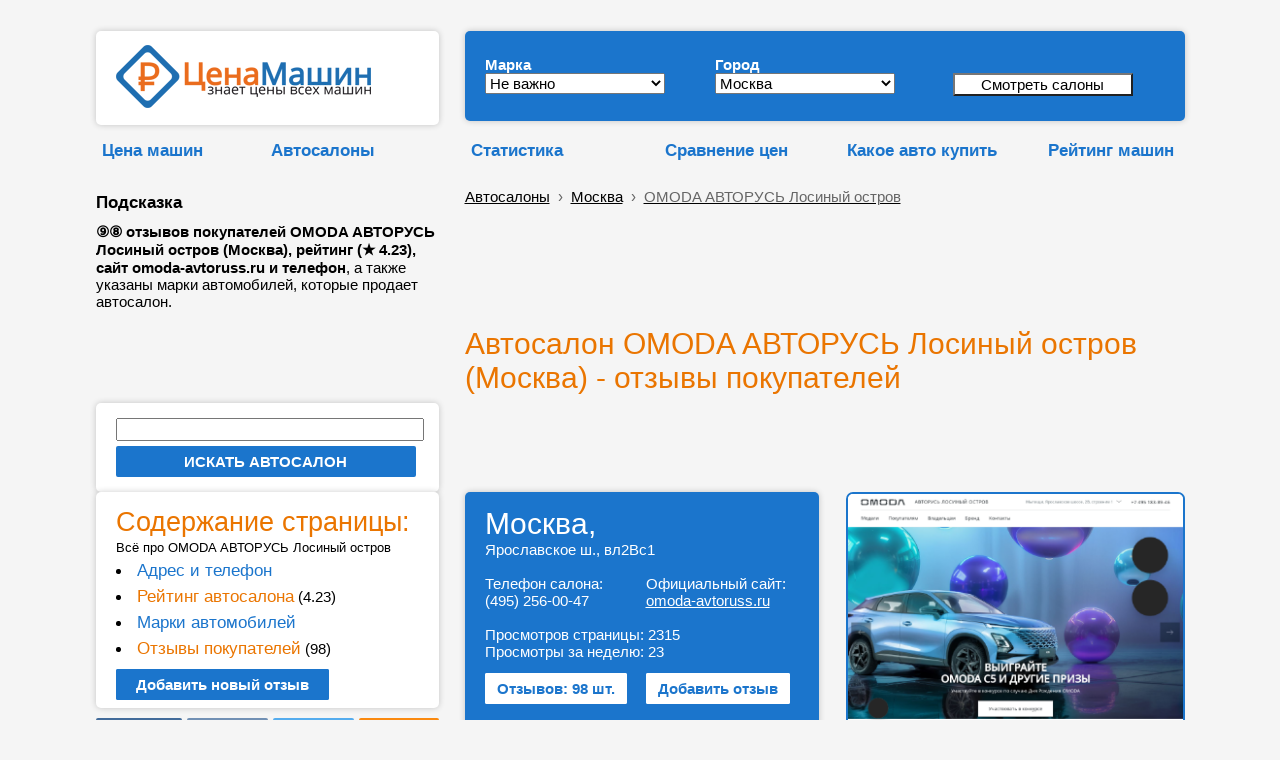

--- FILE ---
content_type: text/html; charset=UTF-8
request_url: https://cenamashin.ru/autosalon/moskva/2504-otzyvy-pro-omoda-avtorus-losinyi-ostrov.html
body_size: 16550
content:
<!DOCTYPE html><html lang="ru"><!-- --><head> <meta http-equiv="Content-Type" content="text/html; charset=utf-8"> <meta name="description" content="&#9320;&#9319; отзывов покупателей OMODA АВТОРУСЬ Лосиный остров (Москва), рейтинг (&#9733;&nbsp;4.23), сайт omoda-avtoruss.ru и телефон, а также указаны марки автомобилей, которые продает автосалон."> <meta http-equiv="X-UA-Compatible" content="ie=edge"><link rel="manifest" href="/manifest.json?v=1"><link rel="shortcut icon" href="/favicon.ico"><link rel="apple-touch-icon" sizes="57x57" href="/apple-icon-57x57.png?v=1"><link rel="apple-touch-icon" sizes="60x60" href="/apple-icon-60x60.png?v=1"><link rel="apple-touch-icon" sizes="72x72" href="/apple-icon-72x72.png?v=1"><link rel="apple-touch-icon" sizes="76x76" href="/apple-icon-76x76.png?v=1"><link rel="apple-touch-icon" sizes="114x114" href="/apple-icon-114x114.png?v=1"><link rel="apple-touch-icon" sizes="120x120" href="/apple-icon-120x120.png?v=1"><link rel="apple-touch-icon" sizes="144x144" href="/apple-icon-144x144.png?v=1"><link rel="apple-touch-icon" sizes="152x152" href="/apple-icon-152x152.png?v=1"><link rel="apple-touch-icon" sizes="180x180" href="/apple-icon-180x180.png?v=1"><link rel="icon" type="image/png" sizes="192x192" href="/android-icon-192x192.png?v=1"><link rel="icon" type="image/png" sizes="120x120" href="/apple-icon-120x120.png"><link rel="icon" type="image/png" sizes="32x32" href="/favicon-32x32.png?v=1"><link rel="icon" type="image/png" sizes="96x96" href="/favicon-96x96.png?v=1"><link rel="icon" type="image/png" sizes="16x16" href="/favicon-16x16.png?v=1"><meta name="msapplication-TileColor" content="#ffffff"><meta name="msapplication-TileImage" content="/ms-icon-144x144.png?v=1"><meta name="theme-color" content="#ffffff"><meta name="msapplication-config" content="/browserconfig.xml" ><meta name="mobile-web-app-capable" content="yes"><meta name="apple-mobile-web-app-capable" content="yes"><meta name="application-name" content="CenaMashin"><meta name="apple-mobile-web-app-title" content="CenaMashin"><meta name="msapplication-starturl" content="/"><meta name="viewport" content="width=device-width, height=device-height, initial-scale=0.9, user-scalable=0, minimum-scale=0.9, maximum-scale=0.9"> <meta property="og:site_name" content="ЦенаМашин.ру" ><meta property="og:type" content="website" ><meta property="og:url" content="https://cenamashin.ru/autosalon/moskva/2504-otzyvy-pro-omoda-avtorus-losinyi-ostrov.html" ><meta property="og:title" content="OMODA АВТОРУСЬ Лосиный остров (Москва) - Свежие отзывы о omoda-avtoruss.ru" ><meta property="og:description" content="&#9320;&#9319; отзывов покупателей OMODA АВТОРУСЬ Лосиный остров (Москва), рейтинг (&#9733;&nbsp;4.23), сайт omoda-avtoruss.ru и телефон, а также указаны марки автомобилей, которые продает автосалон." ><meta property="og:locale" content="ru_RU"><meta property="og:image" content="https://cenamashin.ru/salon_img/2504.jpg" ><link rel="image_src" href="https://cenamashin.ru/salon_img/2504.jpg" ><link rel="canonical" href="https://cenamashin.ru/autosalon/moskva/2504-otzyvy-pro-omoda-avtorus-losinyi-ostrov.html"><link rel="stylesheet" href="//cenamashin.ru/style.css" ><link href="https://fonts.googleapis.com/css?family=PT+Sans:regular,italic,bold,bolditalic" rel="stylesheet" type="text/css" ><script async src="//cenamashin.ru/js/ajax_header.js"> </script><script async src="//cenamashin.ru/fastedit/fast_java.js"></script> <script src="/js/ajax_common.js"></script><title>OMODA АВТОРУСЬ Лосиный остров (Москва) - Свежие отзывы о omoda-avtoruss.ru</title> <style>ul { margin:0; padding:0;}/*------------------------------------*\НАВИГАЦИЯ\*------------------------------------*/#nav{ //float:left; width:100%; list-style:none;// font-weight:bold; margin-bottom:10px;}#nav li{ //float:left; margin-right:5px; position:relative; display:block;}#nav li a{ //display:block; padding:5px;  color:#000; //background:green; //background:#1b75cc;   //background:#999;   border: 1px solid #F5F5F5; text-decoration:underline; //text-shadow:1px 1px 1px rgba(0,0,0,0.75); /* Тень текста, чтобы приподнять его на немного */ //-moz-border-radius:2px; //-webkit-border-radius:2px; border-radius:0px;}#nav li a:hover{ color:#ea7500; //background:red; //background:#1b75cc; //background:rgba(107,12,54,0.75); /* Выглядит полупрозрачным */ //text-decoration:underline;}/*--- ВЫПАДАЮЩИЕ ПУНКТЫ ---*/#nav ul{ list-style:none; position:absolute; left:-9999px; /* Скрываем за экраном, когда не нужно (данный метод лучше, чем display:none;) */ opacity:0; /* Устнавливаем начальное состояние прозрачности */ -webkit-transition:0.25s linear opacity; /* В Webkit выпадающие пункты будут проявляться */}#nav ul li{ //padding-top:1px; /* Вводим отступ между li чтобы создать иллюзию разделенных пунктов меню */ float:none; z-index: 1;}#nav ul a{ white-space:nowrap; /* Останавливаем перенос текста и создаем многострочный выпадающий пункт */ display:block;}#nav li:hover ul{ /* Выводим выпадающий пункт при наведении курсора */ left:0; /* Приносим его обратно на экран, когда нужно */ opacity:1; /* Делаем непрозрачным */}#nav li:hover a{ /* Устанавливаем стили для верхнего уровня, когда выводится выпадающий список */ background:#fff; background:#1b75cc; background:#fff; border-left: 1px solid #F5F5F5; border-right: 1px solid #F5F5F5; //background:rgba(107,12,54,0.75); /* Выглядит полупрозрачным */ //text-decoration:underline;}#nav li:hover ul a{ /* Изменяем некоторые стили верхнего уровня при выводе выпадающего пункта */ text-decoration:none; -webkit-transition:-webkit-transform 0.075s linear;}#nav li:hover ul li a:hover{ /* Устанавливаем стили для выпадающих пунктов, когда курсор наводится на конкретный пункт */ color:#ea7500;  } </style><!--<script src='https://ajax.googleapis.com/ajax/libs/jquery/1.7.1/jquery.min.js'></script><script type='text/javascript'> $(function() { $(window).scroll(function() { if($(this).scrollTop() != 0) { $('#toTop').fadeIn(); } else { $('#toTop').fadeOut(); } });$('#toTop').click(function() { $('body,html').animate({scrollTop:0},800); }); }); </script>--><style>#toTop {width:100px;border:1px solid #ccc;background:#f7f7f7;text-align:center;padding:5px;position:fixed;bottom:30px; /* отступ кнопки от нижнего края страницы*/right:30px;cursor:pointer;display:none;color:#333;font-family:verdana;font-size:11px;}</style><!-- Yandex.RTB --><script>window.yaContextCb=window.yaContextCb||[]</script><script src='https://yandex.ru/ads/system/context.js' async></script>  </head><body onload="load()" onunload="GUnload()" style="padding: 0 0 0 0; background: #F5F5F5;" ><script src="/sw-register.js"></script><!--LiveInternet counter--><script >new Image().src = "https://counter.yadro.ru/hit?r" + escape(document.referrer) + ((typeof(screen)=="undefined")?"" : ";s"+screen.width+"*"+screen.height+"*" + (screen.colorDepth?screen.colorDepth:screen.pixelDepth)) + ";u"+escape(document.URL) + ";" +Math.random();</script><!--/LiveInternet--><br><table id="root" border="0" cellpadding="5" width="50%" align="center" style="width:50%; margin: auto"> <tr>  <td class="favor" valign="top" width="2%" >&nbsp;</td> <td width="336" >&nbsp; </td> <td rowspan="6" style="vertical-align:bottom;" >&nbsp;&nbsp;&nbsp;&nbsp;</td> <td class="l-head-c" colspan="2" valign="bottom" width="728px">&nbsp; </td> <td class="favor" valign="top" width="2%" >&nbsp;</td> </tr> <tr>  <td class="favor" valign="top" width="2%" >&nbsp;</td> <td width="336" >    <div class="data-block" style=" padding: 14px; padding-left: 20px; "> <a href="/" title="ЦенаМашин — знает цены всех машин" ><img src=//cenamashin.ru/images/cm-logo.png width="255" height="63" alt="ЦенаМашин – знает цены всех машин" title="ЦенаМашин – знает цены всех машин" border="0"></a>   </div> </td> <td class="l-head-c" colspan="2" width="728px">   <div class="data-block-blue" style="margin-left: 10px; margin-right: 0px;">   <form id="form" method="post" action="/salon_search.php" style=" ">   <table border="0" cellspacing="4" cellpadding="0" width="685" >   <tr>     <td style="width:230px">     <div style="margin-top: 10px;">      <b style="color:#fff; ">Марка</b></div>    <select name="id_mark" id="id_mark" onChange="getList(this.value, '', '');" style="width:180px">     <option value="0">Не важно</option> <option value="4" >Acura</option><option value="6" >Audi</option><option value="60" >BAIC</option><option value="7" >BMW</option><option value="8" >Cadillac</option><option value="9" >Chery</option><option value="10" >Chevrolet</option><option value="11" >Chrysler</option><option value="12" >Citroen</option><option value="13" >Daewoo</option><option value="50" >Datsun</option><option value="14" >Dodge</option><option value="53" >EXEED</option><option value="15" >FIAT</option><option value="16" >Ford</option><option value="61" >Geely</option><option value="18" >Great Wall</option><option value="54" >Haval</option><option value="19" >Honda</option><option value="20" >Hummer</option><option value="21" >Hyundai</option><option value="22" >Infiniti</option><option value="23" >Jaguar</option><option value="24" >Jeep</option><option value="56" >Jetour</option><option value="25" >Kia</option><option value="26" >Land Rover</option><option value="28" >Lexus</option><option value="52" >Lifan</option><option value="29" >Mazda</option><option value="30" >Mercedes-Benz</option><option value="31" >MINI</option><option value="32" >Mitsubishi</option><option value="33" >Nissan</option><option value="55" >OMODA</option><option value="34" >Opel</option><option value="35" >Peugeot</option><option value="37" >Porsche</option><option value="51" >Ravon</option><option value="38" >Renault</option><option value="40" >Saab</option><option value="41" >SEAT</option><option value="42" >Skoda</option><option value="43" >Smart</option><option value="44" >SsangYong</option><option value="45" >Subaru</option><option value="46" >Suzuki</option><option value="59" >Tank</option><option value="47" >Toyota</option><option value="48" >Volkswagen</option><option value="49" >Volvo</option><option value="62" >Zeekr</option><option value="1" >ВАЗ (Лада)</option><option value="2" >ГАЗ</option><option value="3" >УАЗ</option>    </select>    </td>    <td style="width:230px">     <div style="margin-top: 10px;">      <b style="color:#fff; ">Город</b></div>    <select name="id_city" style="width:180px">     <option value="0">Не важно</option>     <option value="23" >Барнаул</option><option value="20" >Владивосток</option><option value="8" >Волгоград</option><option value="21" >Воронеж</option><option value="4" >Екатеринбург</option><option value="18" >Иркутск</option><option value="9" >Казань</option><option value="29" >Кемерово</option><option value="30" >Киров</option><option value="17" >Краснодар</option><option value="15" >Красноярск</option><option value="1" selected>Москва</option><option value="5" >Нижний Новгород</option><option value="16" >Новокузнецк</option><option value="7" >Новосибирск</option><option value="11" >Омск</option><option value="28" >Оренбург</option><option value="13" >Пермь</option><option value="6" >Ростов-на-Дону</option><option value="3" >Самара</option><option value="2" >Санкт-Петербург</option><option value="12" >Саратов</option><option value="31" >Севастополь</option><option value="32" >Симферополь</option><option value="27" >Томск</option><option value="19" >Тула</option><option value="22" >Тюмень</option><option value="24" >Ульяновск</option><option value="14" >Уфа</option><option value="25" >Хабаровск</option><option value="10" >Челябинск</option><option value="26" >Ярославль</option>    </select>    </td>    <td style="width:207px">     <div style="margin-top: 10px;"> &nbsp; <br>     <b>&nbsp;</b>    <input type="submit" value="Смотреть салоны" style="width:180px; background: #ffffff;" name="submit" /></div><div style="width: 36px; height:6px"></div>    </td>    <td>&nbsp;</td>   </tr>   </table>  </form>     <div style=" margin-bottom:4px"></div>  </div> </td> <td class="favor" valign="top" width="2%" >&nbsp;</td> </tr> <tr>  <td class="favor" valign="top" width="2%" >&nbsp;</td> <td>   <table width="100%" cellspacing="0" cellpadding="0" border="0">  <tbody>   <tr>    <td> <div style="height:15px "></div> <ul id="nav">  <li>   <a href="https://cenamashin.ru/cena" class="marks marks-fav" style="font-weight: bold; color:#1b75cc; text-decoration: none;">Цена машин</a>         <ul style="z-index: 10;">        <li><a href="https://cenamashin.ru/cena/kia/rio-x-line/2019/moskva?prodazha">Продажа Киа Рио Х-Лайн 2019 с пробегом в Москве</a></li>        <li><a href="https://cenamashin.ru/cena/honda/strea-m/2009/moskva?prodazha">Продажа Хонда Стрим 2009 с пробегом в Москве</a></li>        <li><a href="https://cenamashin.ru/cena/honda/strea-m/2008/moskva?prodazha">Продажа Хонда Стрим 2008 с пробегом в Москве</a></li>        <li><a href="https://cenamashin.ru/cena/volkswagen/tiguan/2008/moskva?prodazha">Продажа Фольксваген Тигуан 2008 с пробегом в Москве</a></li>        <li><a href="https://cenamashin.ru/cena/chevrolet/tracker/2015/moskva?prodazha">Продажа Шевроле Трекер 2015 с пробегом в Москве</a></li>        <li><a href="https://cenamashin.ru/cena/nissan/wingroad/2025/moskva?prodazha">Продажа Ниссан Вингроад 2025 с пробегом в Москве</a></li>        <li><a href="https://cenamashin.ru/cena/audi/a5/2025/moskva?prodazha">Продажа Ауди А5 2025 с пробегом в Москве</a></li>        <li><a href="https://cenamashin.ru/cena/dodge/grand-caravan/2024/moskva?prodazha">Продажа Додж Гранд караван 2024 с пробегом в Москве</a></li>        <li><a href="https://cenamashin.ru/cena/cadillac/srx/2021/moskva?prodazha">Продажа Cadillac SRX 2021 с пробегом в Москве</a></li>        <li><a href="https://cenamashin.ru/cena/dodge/durango/2013/moskva?prodazha">Продажа Додж Дуранго 2013 с пробегом в Москве</a></li>        <li><a href="https://cenamashin.ru/cena/uaz/3303/2013/moskva?prodazha">Продажа УАЗ 3303 2013 с пробегом в Москве</a></li>        <li><a href="https://cenamashin.ru/cena/bmw/z4/2007/moskva?prodazha">Продажа BMW Z4 2007 с пробегом в Москве</a></li>        <li><a href="https://cenamashin.ru/cena/renault/grand-scenic/2011/moskva?prodazha">Продажа Рено Гранд Сценик 2011 с пробегом в Москве</a></li>        <li><a href="https://cenamashin.ru/cena/lifan/x60/2015/moskva?prodazha">Продажа Лифан Х60 2015 с пробегом в Москве</a></li>        <li><a href="https://cenamashin.ru/cena/nissan/terrano/2025/moskva?prodazha">Продажа Ниссан Террано 2025 с пробегом в Москве</a></li>         </ul>     </li></ul></td>   <td><div style="height:15px "></div> <ul id="nav">  <li>   <a href="https://cenamashin.ru/autosalon" class="marks marks-fav" style="font-weight: bold; color:#1b75cc; text-decoration: none;">Автосалоны</a>         <ul style="z-index: 10;">        <li><a href="https://cenamashin.ru/autosalon/rating/moskva"><b>Рейтинг автосалонов Москвы</b></a></li>        <li><a href="https://cenamashin.ru/autosalon/suzuki-in-moskva?page=4">Автосалоны Suzuki в Москве</a></li>        <li><a href="https://cenamashin.ru/autosalon/moskva/2112-otzyvy-pro-evromotors.html">ЕвроМоторс отзывы</a></li>        <li><a href="https://cenamashin.ru/autosalon/moskva/2413-otzyvy-pro-haval-avtorus.html">Haval АВТОРУСЬ отзывы</a></li>        <li><a href="https://cenamashin.ru/autosalon/moskva/50-otzyvy-pro-al-avto.html">AL Avto отзывы</a></li>        <li><a href="https://cenamashin.ru/autosalon/moskva/1696-otzyvy-pro-mb-belyevo.html">МБ-Беляево отзывы</a></li>        <li><a href="https://cenamashin.ru/autosalon/moskva/749-otzyvy-pro-dom-avto-domavto.html">Дом Авто (ДомАвто) отзывы</a></li>        <li><a href="https://cenamashin.ru/autosalon/moskva/2073-otzyvy-pro-hyundai-centr-kuncevo.html">Hyundai Центр Кунцево отзывы</a></li>        <li><a href="https://cenamashin.ru/autosalon/moskva/1187-otzyvy-pro-rolf-siti-yroslavskoe.html">Рольф Сити Ярославское отзывы</a></li>        <li><a href="https://cenamashin.ru/autosalon/moskva/2109-otzyvy-pro-nissan-rolf-veski.html">Nissan РОЛЬФ Вешки отзывы</a></li>        <li><a href="https://cenamashin.ru/autosalon/moskva/2092-otzyvy-pro-audi-centr-sever.html">Ауди Центр Север отзывы</a></li>        <li><a href="https://cenamashin.ru/autosalon/moskva/1143-otzyvy-pro-prestiz-avto.html">Престиж-Авто отзывы</a></li>        <li><a href="https://cenamashin.ru/autosalon/moskva/2728-otzyvy-pro-panavto.html">Панавто отзывы</a></li>        <li><a href="https://cenamashin.ru/autosalon/moskva/2720-otzyvy-pro-borishof-volt.html">БорисХоф Вольт отзывы</a></li>        <li><a href="https://cenamashin.ru/autosalon/moskva/2719-otzyvy-pro-rolf-ykimanka.html">РОЛЬФ Якиманка отзывы</a></li>         </ul>     </li></ul> </td>  </tr>  </tbody>   </table> </td> <td colspan="2" height="1">  <table width="100%" cellspacing="0" cellpadding="0" border="0">  <tbody>   <tr>    <td width="28%">    <div style="height:15px "></div> <ul id="nav">   <li> <div style="margin-left: 10px;"> <a href="//cenamashin.ru/statistika" class="marks marks-fav" style="font-weight: bold; color:#1b75cc; text-decoration: none;">Статистика</a></div>    <ul style="z-index: 10; margin-left: 10px;">        <li><a href="https://cenamashin.ru/statistika/moskva"><b>Сводная статистика авторынка в Москве</b></a></li>        <li><a href="https://cenamashin.ru/statistika/moskva/avg_price">Средняя цена автомобилей в Москве</a></li>        <li><a href="https://cenamashin.ru/statistika/moskva/avg_price_kuzov">Средняя цена по типу кузова в Москве</a></li>        <li><a href="https://cenamashin.ru/statistika/moskva/count_cars">Сколько машин в продаже в Москве</a></li>        <li><a href="https://cenamashin.ru/statistika/moskva/count_cars_kusov">Количество машин по кузову в Москве</a></li>        <li><a href="https://cenamashin.ru/statistika/moskva/count_cars_years">Количество машин по годам в Москве</a></li>        <li><a href="https://cenamashin.ru/statistika/moskva/top_marks_year">ТОП марки, продажи за год в Москве</a></li>        <li><a href="https://cenamashin.ru/statistika/moskva/top_marks_month">ТОП марки, продажи за месяц в Москве</a></li>        <li><a href="https://cenamashin.ru/statistika/moskva/top_models_year">ТОП модели, продажи за год в Москве</a></li>        <li><a href="https://cenamashin.ru/statistika/moskva/top_models_month">ТОП модели, продажи за месяц в Москве</a></li>        <li><a href="https://cenamashin.ru/statistika/moskva/top_likvidnost">Самые ликвидные автомобили в Москве</a></li>        <li><a href="https://cenamashin.ru/statistika/moskva/top_nelikvidnost">Самые неликвидные машины в Москве</a></li>        <li><a href="https://cenamashin.ru/statistika/moskva/top_expensive">Самые дорогие машины в Москве</a></li>        <li><a href="https://cenamashin.ru/statistika/moskva/top_cheap">Самые дешёвые машины в Москве</a></li>        <li><a href="https://cenamashin.ru/statistika/moskva/avg_mileage">Средний пробег авто за год в Москве</a></li>         </ul>    </li></ul>    </td>   <td width="25%"><div style="height:15px; margin-left: 10px; "></div> <ul id="nav">  <li>   <a href="https://cenamashin.ru/sravnenie-cen-avtomobilei" class="marks marks-fav" style="font-weight: bold; color:#1b75cc; text-decoration: none;">Сравнение&nbsp;цен</a>         <ul style="z-index: 10;">        <li><a href="https://cenamashin.ru/sravnenie-cen-avtomobilei/lexus-is-vs-vaz-vesta">Сравнение Lexus IS и Лада Веста</a></li>        <li><a href="https://cenamashin.ru/sravnenie-cen-avtomobilei/toyota-ist-vs-toyota-cami">Сравнение Тойота Ист и Тойота Ками</a></li>        <li><a href="https://cenamashin.ru/sravnenie-cen-avtomobilei/opel-mokka-vs-volkswagen-teramont">Сравнение Опель Мокка и Фольксваген Терамонт</a></li>        <li><a href="https://cenamashin.ru/sravnenie-cen-avtomobilei/geely-sx11-vs-ford-escape">Сравнение Джили Кулрэй и Форд Эскейп</a></li>        <li><a href="https://cenamashin.ru/sravnenie-cen-avtomobilei/peugeot-3008-vs-bmw-x4">Сравнение Пежо 3008 и БМВ икс4</a></li>        <li><a href="https://cenamashin.ru/sravnenie-cen-avtomobilei/nissan-note-vs-honda-fit?ysclid=123">Сравнение Ниссан Ноут и Хонда Фит</a></li>        <li><a href="https://cenamashin.ru/sravnenie-cen-avtomobilei/hyundai-elantra-vs-volvo-s80">Сравнение Хендай Элантра и Volvo S80</a></li>        <li><a href="https://cenamashin.ru/sravnenie-cen-avtomobilei/mercedes-benz-c-class-vs-dodge-avenger">Сравнение Mercedes-Benz C-класс и Додж Авенджер</a></li>        <li><a href="https://cenamashin.ru/sravnenie-cen-avtomobilei/toyota-avensis-vs-daewoo-lacetti">Сравнение Тойота Авенсис и Дэу Лачетти</a></li>        <li><a href="https://cenamashin.ru/sravnenie-cen-avtomobilei/nissan-sunny-vs-acura-tl">Сравнение Ниссан Санни и Acura TL</a></li>        <li><a href="https://cenamashin.ru/sravnenie-cen-avtomobilei/nissan-note-vs-volkswagen-pointer">Сравнение Ниссан Ноут и Фольксваген Пойнтер</a></li>        <li><a href="https://cenamashin.ru/sravnenie-cen-avtomobilei/chery-qq-vs-fiat-grande-punto">Сравнение Chery QQ и Фиат Гранд Пунто</a></li>        <li><a href="https://cenamashin.ru/sravnenie-cen-avtomobilei/mazda-cx-7-vs-suzuki-sx4">Сравнение Мазда Фольксваген и Сузуки СХ4</a></li>        <li><a href="https://cenamashin.ru/sravnenie-cen-avtomobilei/audi-a5-vs-toyota-corona-premio">Сравнение Ауди А5 и Тойота Корона Премио</a></li>        <li><a href="https://cenamashin.ru/sravnenie-cen-avtomobilei/haval-jolion-vs-bmw-x5">Сравнение Хавал Джолион и БМВ икс5</a></li>         </ul>     </li></ul>    </td>   <td width="23%"><div style="height:15px "></div> <ul id="nav">  <li>   <a href="https://cenamashin.ru/kakoe-auto-kupit" class="marks marks-fav" style="font-weight: bold; color:#1b75cc; text-decoration: none;">Какое&nbsp;авто&nbsp;купить</a>         <ul style="z-index: 10;">        <li><a href="https://cenamashin.ru/kakoe-auto-kupit/za-9950000-rubley">Какую машину купить за 9950000 рублей</a></li>        <li><a href="https://cenamashin.ru/kakoe-auto-kupit/za-10250000-rubley">Какую машину купить за 10250000 рублей</a></li>        <li><a href="https://cenamashin.ru/kakoe-auto-kupit/za-10200000-rubley">Какую машину купить за 10200000 рублей</a></li>        <li><a href="https://cenamashin.ru/kakoe-auto-kupit/za-10150000-rubley">Какую машину купить за 10150000 рублей</a></li>        <li><a href="https://cenamashin.ru/kakoe-auto-kupit/za-10100000-rubley">Какую машину купить за 10100000 рублей</a></li>        <li><a href="https://cenamashin.ru/kakoe-auto-kupit/za-10050000-rubley">Какую машину купить за 10050000 рублей</a></li>        <li><a href="https://cenamashin.ru/kakoe-auto-kupit/za-100000000-rubley">Какую машину купить за 100000000 рублей</a></li>        <li><a href="https://cenamashin.ru/kakoe-auto-kupit/za-10000000-rubley">Какую машину купить за 10000000 рублей</a></li>        <li><a href="https://cenamashin.ru/kakoe-auto-kupit/za-1000000-rubley?ysclid=123">Какую машину купить за 1000000 рублей</a></li>        <li><a href="https://cenamashin.ru/kakoe-auto-kupit/za-1000000-rubley">Какую машину купить за 1000000 рублей</a></li>        <li><a href="https://cenamashin.ru/kakoe-auto-kupit/za-100000-rubley?mdrv=cenamashin.ru&mdrv=cenamashin.ru">Какую машину купить за 100000 рублей</a></li>        <li><a href="https://cenamashin.ru/kakoe-auto-kupit/za-100000-rubley?mdrv=cenamashin.ru">Какую машину купить за 100000 рублей</a></li>        <li><a href="https://cenamashin.ru/kakoe-auto-kupit/za-100000-rubley/apple-touch-icon-57x57.png?ysclid=123">Какую машину купить за 100000 рублей</a></li>        <li><a href="https://cenamashin.ru/kakoe-auto-kupit/za-100000-rubley/apple-touch-icon-57x57.png">Какую машину купить за 100000 рублей</a></li>        <li><a href="https://cenamashin.ru/kakoe-auto-kupit/za-100000-rubley">Какую машину купить за 100000 рублей</a></li>         </ul>     </li></ul>  </td>   <td>    <div style="height:15px "></div>   <ul id="nav">  <li> <div align="right"> <a href="//cenamashin.ru/rating" class="marks marks-fav" style="font-weight: bold; color:#1b75cc; text-decoration: none;">Рейтинг машин</a></div></li></ul>    </td>  </tr>  </tbody>   </table> </td> </tr> <tr>  <td class="favor" valign="top" width="2%" >&nbsp;</td> <td rowspan="3">   <div width="100%" style=" padding-left: 0px"> <b class="marks marks-fav; " style="color:#000"><br>Подсказка</b><br>  <div style="width: 336px; height: 10px"></div>  <b>&#9320;&#9319; отзывов покупателей OMODA АВТОРУСЬ Лосиный остров (Москва), рейтинг (&#9733;&nbsp;4.23), сайт omoda-avtoruss.ru и телефон</b>, а также указаны марки автомобилей, которые продает автосалон. </div>  </td> <td colspan="2" height="1">   <br><div class="bc" style="margin-left: 10px;"><div itemscope="" itemtype="http://schema.org/BreadcrumbList"><a href="/autosalon">Автосалоны</a> &nbsp;›&nbsp;<span itemscope="" itemprop="itemListElement" itemtype="http://schema.org/ListItem">  <a itemprop="item" href="/autosalon/moskva"><span itemprop="name">Москва</span><meta itemprop="position" content="1"></a></span> &nbsp;›&nbsp; <span itemscope="" itemprop="itemListElement" itemtype="http://schema.org/ListItem">  <a itemprop="item" href="/autosalon/moskva/2504-otzyvy-pro-omoda-avtorus-losinyi-ostrov.html" ><span itemprop="name" style="color:#666;">OMODA АВТОРУСЬ Лосиный остров</span><meta itemprop="position" content="2"></a></span></div> </div> </td> </tr> <tr>  <td class="favor" valign="top" width="2%" >&nbsp;</td> <td class="favor" valign="bottom" colspan="2" rowspan="2" >   <div style="margin-left:10px"> <!-- Yandex.RTB R-A-280342-3 --><div id="yandex_rtb_R-A-280342-3"></div><script>window.yaContextCb.push(()=>{ Ya.Context.AdvManager.render({ renderTo: 'yandex_rtb_R-A-280342-3', blockId: 'R-A-280342-3' })})</script> </div> </td> </tr> <tr>  <td class="favor" valign="top" width="2%" >&nbsp;</td> </tr> <tr>  <td class="favor" valign="top" width="2%" >&nbsp;</td> <td class="favor" valign="bottom" style="vertical-align:bottom">      <br>  <!-- РїС—Р…РїС—Р…РїС—Р…РїС—Р…РїС—Р…РїС—Р…--> </td> <td class="favor" valign="top" >&nbsp;</td> <td class="favor" valign="bottom" colspan="2" > <br>  <h1 style="margin-left: 10px; color:#ea7500; ">Автосалон OMODA АВТОРУСЬ Лосиный остров (Москва) - отзывы покупателей</h1>     </td> <td class="favor" valign="top" width="2%" >&nbsp;</td> </tr> <tr>  <td class="favor" valign="top" width="2%" >&nbsp;</td> <td class="favor" > <div width="100%" class="data-block"> <form name="form1" method="post" action="https://cenamashin.ru/autosalon/search"> <input type="text" name="find" style="width:300px"> <div style="height:5px "></div> <input type="submit" value="ИСКАТЬ АВТОСАЛОН" style="width:300px; cursor:pointer; margin-left:0px; background-color: #1b75cc; border: 2px solid #1b75cc; padding: 5px; padding-left: 15px; padding-right: 15px; border-radius: 2px; font-weight: bold; color: #fff; text-decoration: none; "> </form> </div> </td> <td class="favor" valign="top" >&nbsp;</td> <td class="favor" valign="bottom" colspan="2" >   <div style="margin-left:10px"> <!-- Yandex.RTB R-A-280342-4 --><div id="yandex_rtb_R-A-280342-4"></div><script>window.yaContextCb.push(()=>{ Ya.Context.AdvManager.render({ renderTo: 'yandex_rtb_R-A-280342-4', blockId: 'R-A-280342-4' })})</script> </div>   <a name="adres"></a>  <br> </td> <td class="favor" valign="top" width="2%" >&nbsp;</td> </tr> <tr>  <td class="favor" valign="top" width="2%" >&nbsp;</td> <td class="favor" valign="top" rowspan="2" >   <script async src="//cenamashin.ru/js/sticky-javascript.js"> </script>    <div id="aside1" width="336px" style="display: block; margin-left:0px">   <div width="100%" class="data-block" style="margin-top:0px; "> <a name="menu"></a><font color="#ea7500" style="font-size:180%; " >Содержание страницы:</font><br> <small>Всё про OMODA АВТОРУСЬ Лосиный остров</small>   <li style="margin-top:5px"><a href="#adres" class="marks marks-fav" style="color:#1b75cc; text-decoration: none; " >Адрес и телефон</a><br>   <li style="margin-top:5px"><a href="#rating" class="marks marks-fav" style="color:#ea7500; text-decoration: none; ">Рейтинг автосалона</a> (4.23)<br>   <li style="margin-top:5px"><a href="#models" class="marks marks-fav" style="color:#1b75cc; text-decoration: none; ">Марки автомобилей</a><br><li style="margin-top:5px"><a href="#otzyv" class="marks marks-fav" style="color:#ea7500; text-decoration: none; ">Отзывы покупателей</a> (98)    <br><br> <a href="#add_otzyv" style="margin-left:0px; background-color: #1b75cc; border: 2px solid #1b75cc; padding: 5px; padding-left: 18px; padding-right: 18px; border-radius: 2px; font-weight: bold; color: #fff; text-decoration: none; ">Добавить новый отзыв</a>  </div>      <div style="height:10px "></div>  <table border="0" cellspacing="0" cellpadding="0" width=100%> <tr>  <td width="25%" style="padding: 0px; ">  <div style="background: #426b9a; background-image: url(/images/fb-n.svg); background-repeat: no-repeat;background-position-x: 10%;background-position-y: center;background-size: 20px;border-radius: 2px;padding: 5px; cursor: pointer"onClick="load_text_doc('/ajax/soc_set_click.php?id=&amp;act=fb','page_id',0); window.open('http://www.facebook.com/sharer.php?u=https://cenamashin.ru%2Fautosalon%2Fmoskva%2F2504-otzyvy-pro-omoda-avtorus-losinyi-ostrov.html&t=%D0%90%D0%B2%D1%82%D0%BE%D1%81%D0%B0%D0%BB%D0%BE%D0%BD+OMODA+%D0%90%D0%92%D0%A2%D0%9E%D0%A0%D0%A3%D0%A1%D0%AC+%D0%9B%D0%BE%D1%81%D0%B8%D0%BD%D1%8B%D0%B9+%D0%BE%D1%81%D1%82%D1%80%D0%BE%D0%B2+%28%D0%9C%D0%BE%D1%81%D0%BA%D0%B2%D0%B0%29+-+%D0%BE%D1%82%D0%B7%D1%8B%D0%B2%D1%8B+%D0%BF%D0%BE%D0%BA%D1%83%D0%BF%D0%B0%D1%82%D0%B5%D0%BB%D0%B5%D0%B9', '_blank', 'scrollbars=0, resizable=1, menubar=0, left=200, top=200, width=550, height=440, toolbar=0, status=0');return false"> <a title='Поделиться в Facebook' href='#' rel="nofollow" style="text-decoration: none;padding: 5px; padding-left: 15px; padding-right: 15px; font-weight: bold; color: #fff;" >&nbsp;&nbsp;&nbsp;FB</a> </div></td><td width="25%" style="padding-left: 5px; ">  <div style="background: #7190B4; background-image: url(/images/vk-n.svg); background-repeat: no-repeat;background-position-x: 10%;background-position-y: center;background-size: 20px;border-radius: 2px;padding: 5px; cursor: pointer"onClick="load_text_doc('/ajax/soc_set_click.php?id=&amp;act=vk','page_id',0); window.open('http://vk.com/share.php?url=https://cenamashin.ru%2Fautosalon%2Fmoskva%2F2504-otzyvy-pro-omoda-avtorus-losinyi-ostrov.html', '_blank', 'scrollbars=0, resizable=1, menubar=0, left=200, top=200, width=550, height=440, toolbar=0, status=0');return false"> <a title='Поделиться ВКонтакте' href='#' rel="nofollow" style="text-decoration: none;padding: 5px; padding-left: 15px; padding-right: 15px; font-weight: bold; color: #fff;" >&nbsp;&nbsp;&nbsp;VK</a> </div></td><td width="25%" style="padding-left: 5px; ">  <div style="background: #54acee; background-image: url(/images/tw-n.svg); background-repeat: no-repeat;background-position-x: 10%;background-position-y: center;background-size: 20px;border-radius: 2px;padding: 5px; cursor: pointer"onClick="load_text_doc('/ajax/soc_set_click.php?id=&amp;act=tw','page_id',0); window.open('http://twitter.com/share?text=%D0%90%D0%B2%D1%82%D0%BE%D1%81%D0%B0%D0%BB%D0%BE%D0%BD+OMODA+%D0%90%D0%92%D0%A2%D0%9E%D0%A0%D0%A3%D0%A1%D0%AC+%D0%9B%D0%BE%D1%81%D0%B8%D0%BD%D1%8B%D0%B9+%D0%BE%D1%81%D1%82%D1%80%D0%BE%D0%B2+%28%D0%9C%D0%BE%D1%81%D0%BA%D0%B2%D0%B0%29+-+%D0%BE%D1%82%D0%B7%D1%8B%D0%B2%D1%8B+%D0%BF%D0%BE%D0%BA%D1%83%D0%BF%D0%B0%D1%82%D0%B5%D0%BB%D0%B5%D0%B9&url=https://cenamashin.ru%2Fautosalon%2Fmoskva%2F2504-otzyvy-pro-omoda-avtorus-losinyi-ostrov.html', '_blank', 'scrollbars=0, resizable=1, menubar=0, left=200, top=200, width=550, height=440, toolbar=0, status=0');return false"> <a title='Добавить в Twitter' href='#' rel="nofollow" style="text-decoration: none;padding: 5px; padding-left: 15px; padding-right: 15px; font-weight: bold; color: #fff;" >&nbsp;&nbsp;&nbsp;TW</a> </div></td><td width="25%" style="padding-left: 5px; ">  <div style="background: #FA890F; background-image: url(/images/ok-n.png); background-repeat: no-repeat;background-position-x: 10%;background-position-y: center;background-size: 20px;border-radius: 2px;padding: 5px; cursor: pointer"onClick="load_text_doc('/ajax/soc_set_click.php?id=&amp;act=ok','page_id',0); window.open('http://connect.ok.ru/dk?st.cmd=WidgetSharePreview&st.shareUrl=https://cenamashin.ru%2Fautosalon%2Fmoskva%2F2504-otzyvy-pro-omoda-avtorus-losinyi-ostrov.html', '_blank', 'scrollbars=0, resizable=1, menubar=0, left=200, top=200, width=550, height=440, toolbar=0, status=0');return false"> <a title='Добавить в Одноклассники' href='#' rel="nofollow" style="text-decoration: none;padding: 5px; padding-left: 15px; padding-right: 15px; font-weight: bold; color: #fff;" >&nbsp;&nbsp;&nbsp;OK</a> </div></td> </tr></table>  <div style="height:10px "></div>  <!-- Yandex.RTB R-A-280342-5 --><div id="yandex_rtb_R-A-280342-5"></div><script>window.yaContextCb.push(()=>{ Ya.Context.AdvManager.render({ renderTo: 'yandex_rtb_R-A-280342-5', blockId: 'R-A-280342-5' })})</script> </div>  </td> <td class="favor" valign="top" rowspan="4" width="2%" >&nbsp;</td> <td class="favor" valign="top" height="1" colspan="2" rowspan="3" >   <div style="margin-left: 10px; margin-right: 0px;">   <table width="100%" border="0" style="margin-left: 00px; ">   <tr>    <td width="50%" valign="middle">     <div width="100%" class="data-block" style="background: #1b75cc; color:#fff"> <a name="adres"></a><div style="height:225px"><font style="font-size:200%;" >Москва,</font><br><font >Ярославское ш., вл2Вс1</font><br><br><table width="100%" border="0" cellspacing="0" cellpadding="0"> <tr style="color:#fff;"> <td width="50%">Телефон салона:<br>  (495) 256-00-47</td> <td>&nbsp;</td> <td width="50%">Официальный сайт:<br>   <noindex><a target="_blank" href="http://omoda-avtoruss.ru" rel="nofollow" style="color:#fff">omoda-avtoruss.ru</a></noindex>  </td> </tr></table><br><table width="100%" border="0" cellspacing="0" cellpadding="0"> <tr style="color:#fff;"> <td width="50%">Просмотров&nbsp;страницы:<br> Просмотры&nbsp;за&nbsp;неделю:  </td> <td>&nbsp;</td> <td width="50%">2315<br>  23  </td> </tr></table><div style="height:20px"></div><table width="100%" border="0" cellspacing="0" cellpadding="0"> <tr style="color:#fff;"> <td width="50%"><a href=#otzyv style="background-color: #fff; border: 2px solid #fff; padding: 5px; padding-left: 10px; padding-right: 10px; border-radius: 2px; font-weight: bold; color: #1b75cc; text-decoration: none; ">Отзывов: 98 шт.</a></td> <td>&nbsp;</td> <td width="50%"><a href="#add_otzyv" style="background-color: #fff; border: 2px solid #fff; padding: 5px; padding-left: 10px; padding-right: 10px; border-radius: 2px; font-weight: bold; color: #1b75cc; text-decoration: none; ">Добавить отзыв</a></td> </tr></table></div> </div>        </td>   <td>&nbsp;&nbsp;&nbsp;</td>   <td align="center"> <a href=/autosalon/moskva/2504-otzyvy-pro-omoda-avtorus-losinyi-ostrov.html><img style=" border: 2px solid #1b75cc; margin-left:15px; border-radius: 7px;" class="lzy_img" src="https://cenamashin.ru/images/no-foto.gif" data-src=/salon_img/2504.jpg width=335 border=0 alt="Официальный сайт автосалона OMODA АВТОРУСЬ Лосиный остров: omoda-avtoruss.ru " title="Официальный сайт автосалона OMODA АВТОРУСЬ Лосиный остров: omoda-avtoruss.ru "></a> <script>  document.addEventListener("DOMContentLoaded", function() {
            const imageObserver = new IntersectionObserver((entries, imgObserver) => {
                entries.forEach((entry) => {
                    if (entry.isIntersecting) {
                        const lazyImage = entry.target
                        console.log("lazy loading ", lazyImage)
                        lazyImage.src = lazyImage.dataset.src
                        lazyImage.classList.remove("lzy_img");
                        imgObserver.unobserve(lazyImage);
                    }
                })
            });
            const arr = document.querySelectorAll("img.lzy_img")
            arr.forEach((v) => {
                imageObserver.observe(v);
            })
        }) </script> </td>   </tr>  </table>  <br>  <div style="height:10px "></div><a name="rating"></a><div style="height:15px "></div><table style="margin-left: 00px; " border="0" width="100%"> <tbody><tr> <td width="51%" valign="middle">  <div width="100%" class="data-block" style="background: #1b75cc; color:#fff">   <div itemscope itemtype="http://schema.org/Organization"> <meta itemprop="name" content="OMODA АВТОРУСЬ Лосиный остров">  <meta itemprop="address" content="Москва Ярославское ш., вл2Вс1">  <meta itemprop="telephone" content="(495) 256-00-47">    <div style="display: none;" itemprop="aggregateRating" itemscope itemtype="http://schema.org/AggregateRating">  <meta itemprop="worstRating" content="1" />   <meta itemprop="bestRating" content="5" />    <meta itemprop="ratingValue" content="4.23" />  <meta itemprop="ratingCount" content="46" /> </div> </div>  <table style="color:#fff" border="0" width="100%">   <tbody>    <tr>      <td width="40%"><a style="color:#ea7500;" href=https://cenamashin.ru/autosalon/rating/moskva><font style="font-size:200%; ">61-й</font><br><small style="color:#fff;">В рейтинге<br>Москвы</small></a></td>  <td width="30%"><font style="font-size:200%; ">4.23</font><br><small>Оценка<br>салона</small></td>   <td width="30%"><font style="font-size:200%; ">46</font><br><small>Количество<br>оценок</small></td>   </tr>      </tbody>   </table>  </div> </td> <td>&nbsp;&nbsp;&nbsp;</td> <td align="center" width="50%"> <div style="margin-left:15px; "> <div width="100%" class="data-block" style="background-color:#ea7500;"> <span id=salon_id_2504 > <b style="color:#fff;" class="marks marks-fav">Дайте и вы свою оценку салону:</b><br> <br>  <table border="0" width="100%"> <tbody>  <tr> <td width="30%"><a href=# class=dotted_link onClick="load_text_doc('/ajax/salon_rate.php?id=2504&act=1','salon_id_2504',0); return false;" ><b style="color:#333">Негативно</b></a></td><td width="30%"><a href=# class=dotted_link onClick="load_text_doc('/ajax/salon_rate.php?id=2504&act=3','salon_id_2504',0); return false;" ><b style="color:#333">Нормально</b></a></td><td width="30%"><a href=# class=dotted_link onClick="load_text_doc('/ajax/salon_rate.php?id=2504&act=5','salon_id_2504',0); return false;" ><b style="color:#333">Положительно</b></a></td> </tr> </tbody> </table><div style="width: 50px; height:8px"></div></span></div> </div> </td>  </tr> </tbody></table><br><a name="models"></a><div style="height:15px "></div><div width="100%" class="data-block"><h2 class="marks marks-fav" style="font-weight:bold; color:#1b75cc">Марки продаваемых автомибилей</h2><table width="100%" cellspacing="0" cellpadding="10" border="0" align="center"><tbody><tr><td><div class=mycol31 style="height: 0px; color: #000; width:15% ">OMODA</div></td> </tr></tbody></table></div><a name="shema"></a> <div style="height:15px "></div><a name="otzyv"></a><div style="height:15px "></div>  <div width="100%" class="data-block"> <h2 class="marks marks-fav" style="font-weight:bold; color:#1b75cc">Отзывы покупателей OMODA АВТОРУСЬ Лосиный остров&nbsp;(98&nbsp;шт.)</h2><b>Правдивые отзывы покупателей (98&nbsp;шт.) OMODA АВТОРУСЬ Лосиный остров в Москве</b> покажут достоинства и недостатки автосалона и его сотрудников, с которыми столкнулись клиенты при покупке своего автомобиля.<br><br> <b style='color:#ea7500; '>Отзывы были полезны для вас?</b><br> Ставьте лайки <b style='color:#79AE36'>ДА</b> или <b style='color:#E90000'>НЕТ</b> к каждому отзыву, чтобы выделить по-настоящему полезные.<br> Кстати, эти <b>лайки влияют на рейтинг автосалона</b> - если <b style='color:#E90000'>НЕТ</b> больше, чем <b style='color:#79AE36'>ДА</b>, то отзыв перестаёт влиять на значение рейтинга. <br>Уже <b>67&nbsp;человек поставили 67&nbsp;лайков</b>, из них 35&nbsp;положительных и 32&nbsp;отрицательных. Так как положительных лайков больше, то можно сделать вывод, что собранные тут отзывы очень даже правильные и полезные.<br> <script language="JavaScript" src="/js/ajax_common.js"></script> <br> <table width="99%" cellspacing="0" cellpadding="0" border="0"> <tbody><tr>  <td width="300" valign="top">  <!--  <div style=" height: 0px; width:50px "></div>   <div style="background-color: #1b75cc; border: 2px solid #1b75cc; padding: 8px; padding-bottom: 7px; padding-left: 15px; padding-right: 15px; border-radius: 2px; font-weight: bold; ">   <div align="center"><a href="#add_otzyv" style="color: #fff; text-decoration: none;">Добавить новый отзыв</a> </div> </div> -->   </td>   <td>&nbsp;</td> <td width="320">  <div style="background-color: #ea7500; border: 2px solid #ea7500; padding: 5px; padding-left: 15px; padding-right: 15px; border-radius: 2px; font-weight: bold; color: #fff; text-decoration: none;">  СОРТИРОВКА: <select name="select" style="width:160px; " onchange="last_answer=0; load_text_doc('/ajax/salon_show_otzyvs.php?id=2504&m=0&act='+this.options[this.selectedIndex].value,'otzivs_list',0); ">   <option value="1">Сначала полезные</option>   <option value="2">Сначала новые</option>   <option value="3">Сначала старые</option>   <option value="4">Отзывы с ответами (0 шт.)</option>   <option value="5">Положительные (77 шт.)</option>   <option value="6">Нейтральные (10 шт.)</option>   <option value="7">Отрицательные (11 шт.)</option>  </select>   </div>  </td></tr></tbody></table><script type="text/javascript">  var last_answer=0;function show_answer_form(id_otziv) {   var elem1 = document.getElementById('answer_'+id_otziv);   var elem2 = document.getElementById('answer_'+id_otziv+'_form');  if(last_answer>0) document.getElementById('answer_'+last_answer+'_form').innerHTML='';   elem2.innerHTML='<form name=form1 method=post action="" enctype="multipart/form-data">Укажите ваше имя:<br><input style="width:125px" name=name value="" type=text> <input type=hidden name=last_answer value='+last_answer+'><input type=hidden name=id_otzyv value='+id_otziv+'><br><br>Текст вашего ответа:<br><textarea style="height:120px; width:100%" name=answer_text></textarea> <br><br><input style="cursor:pointer; width:99%; margin-left:0px; background-color: #1b75cc; border: 2px solid #1b75cc; padding: 5px; padding-left: 15px; padding-right: 15px; border-radius: 2px; font-weight: bold; color: #fff; text-decoration: none; " name=Submit value="Отправить ответ" type=submit></form>'; last_answer=id_otziv;  }</script><div id=otzivs_list>  <div itemscope="" itemprop="review" itemtype="http://schema.org/Review">  <meta itemprop="itemReviewed" content="OMODA АВТОРУСЬ Лосиный остров">   <div style="height:5px "></div><a name="124616"></a><div style="height:15px "></div><div style="background: #daf1db; border-radius: 2px; width:99% "><table width="100%" border="0" cellspacing="0" cellpadding="00">    <tr >  <td style="padding:10px; padding-right:0px" valign="top" width="145"><span style=" color:#666666" ><div itemscope="" itemprop="author" itemtype="http://schema.org/Person"><a href=#124616 ><span itemprop="name" style="font-weight: bold;">Андрей Орлов</span></a></div> <small>16.03.2024 <meta itemprop="datePublished" content="2024-03-16 00:00:00"><br>положительный отзыв</small><br><br> <div ><span id=status_id_124616 ><small style=" color:#666">Согласны с отзывом?</small><br><a href=# class=dotted_link onClick="load_text_doc('/ajax/salon_comments.php?id=124616&act=1','status_id_124616',0); return false;" ><b style="color:#79AE36; font-size:110%;">ДА</b></a> <small>(2)</small> &nbsp;<!-- <b>2</b> -->&nbsp; <a href=# class=dotted_link onClick="load_text_doc('/ajax/salon_comments.php?id=124616&act=-1','status_id_124616',0); return false;" ><b style="color:#E90000; font-size:110%;">НЕТ</b></a> <small>(0)</small></span></div></span></td> <td style="padding:10px; padding-left:0px"><div style=" " id=fes-salon-otzyv-124616 itemprop="reviewBody">Салон порадовал. Просторно, что внутри, что снаружи, непринуждённая, здоровая атмосфера. Никто не пристает) Спокойно посмотрел интересующий меня автомобиль, посидел внутри, потом сходил посмотреть авто других брендов и вернулся. <br>По моей просьбе девушка на ресепшен пригласила менеджера. <br>Пришел Данил, приятный молодой человек, помог без суеты раз... <br><a href=# class="dotted_link" onclick="load_text_doc('/ajax/salon_show_full_otzyv.php?id=124616&act=1','fes-salon-otzyv-124616',0); return false;" style="font-weight:bold;">Показать целиком</a></div></td> </tr> <tr><td style="padding:10px; padding-right:0px" width="145" valign="top"><span id=answer_124616><a href="#" onclick="show_answer_form(124616); return false;" class="" style="margin-left:0px; background-color: #fff; border: 1px solid #1b75cc; padding: 3px; padding-left: 8px; padding-right: 8px; border-radius: 2px; color: #1b75cc; text-decoration: none; " >Ответить</a></span></td><td style="padding:10px; padding-left:0px"> <span id=answer_124616_form>&nbsp;</span> </td> </tr></table></div> </div>  <div itemscope="" itemprop="review" itemtype="http://schema.org/Review">  <meta itemprop="itemReviewed" content="OMODA АВТОРУСЬ Лосиный остров">   <div style="height:5px "></div><a name="119558"></a><div style="height:15px "></div><div style="background: #daf1db; border-radius: 2px; width:99% "><table width="100%" border="0" cellspacing="0" cellpadding="00">    <tr >  <td style="padding:10px; padding-right:0px" valign="top" width="145"><span style=" color:#666666" ><div itemscope="" itemprop="author" itemtype="http://schema.org/Person"><a href=#119558 ><span itemprop="name" style="font-weight: bold;">Евгений Куят</span></a></div> <small>10.01.2024 <meta itemprop="datePublished" content="2024-01-10 00:00:00"><br>положительный отзыв</small><br><br> <div ><span id=status_id_119558 ><small style=" color:#666">Согласны с отзывом?</small><br><a href=# class=dotted_link onClick="load_text_doc('/ajax/salon_comments.php?id=119558&act=1','status_id_119558',0); return false;" ><b style="color:#79AE36; font-size:110%;">ДА</b></a> <small>(3)</small> &nbsp;<!-- <b>2</b> -->&nbsp; <a href=# class=dotted_link onClick="load_text_doc('/ajax/salon_comments.php?id=119558&act=-1','status_id_119558',0); return false;" ><b style="color:#E90000; font-size:110%;">НЕТ</b></a> <small>(1)</small></span></div></span></td> <td style="padding:10px; padding-left:0px"><div style=" " id=fes-salon-otzyv-119558 itemprop="reviewBody">Покупали там Авто в Олода авторусь. Менеджер Анастасия на очень помогла с подбором авто. Все рассказала и показала. Очень приятная девушка. Спасибо ей за ее работу и подарки к авто.</div></td> </tr> <tr><td style="padding:10px; padding-right:0px" width="145" valign="top"><span id=answer_119558><a href="#" onclick="show_answer_form(119558); return false;" class="" style="margin-left:0px; background-color: #fff; border: 1px solid #1b75cc; padding: 3px; padding-left: 8px; padding-right: 8px; border-radius: 2px; color: #1b75cc; text-decoration: none; " >Ответить</a></span></td><td style="padding:10px; padding-left:0px"> <span id=answer_119558_form>&nbsp;</span> </td> </tr></table></div> </div>  <div itemscope="" itemprop="review" itemtype="http://schema.org/Review">  <meta itemprop="itemReviewed" content="OMODA АВТОРУСЬ Лосиный остров">   <div style="height:5px "></div><a name="116973"></a><div style="height:15px "></div><div style="background: #daf1db; border-radius: 2px; width:99% "><table width="100%" border="0" cellspacing="0" cellpadding="00">    <tr >  <td style="padding:10px; padding-right:0px" valign="top" width="145"><span style=" color:#666666" ><div itemscope="" itemprop="author" itemtype="http://schema.org/Person"><a href=#116973 ><span itemprop="name" style="font-weight: bold;">Елена</span></a></div> <small>07.12.2023 <meta itemprop="datePublished" content="2023-12-07 00:00:00"><br>положительный отзыв</small><br><br> <div ><span id=status_id_116973 ><small style=" color:#666">Согласны с отзывом?</small><br><a href=# class=dotted_link onClick="load_text_doc('/ajax/salon_comments.php?id=116973&act=1','status_id_116973',0); return false;" ><b style="color:#79AE36; font-size:110%;">ДА</b></a> <small>(2)</small> &nbsp;<!-- <b>2</b> -->&nbsp; <a href=# class=dotted_link onClick="load_text_doc('/ajax/salon_comments.php?id=116973&act=-1','status_id_116973',0); return false;" ><b style="color:#E90000; font-size:110%;">НЕТ</b></a> <small>(0)</small></span></div></span></td> <td style="padding:10px; padding-left:0px"><div style=" " id=fes-salon-otzyv-116973 itemprop="reviewBody">Всем привет из Архангельской области!18 октября приобрели автомобиль в этом прекрасном автосалоне!Внимательный подход и вежливые сотрудники!Всё без обмана!Отдельная благодарность менеджеру Наталии Галициной!Будем Вас рекомендовать!Процветания и удачи Вашему дружной коллективу!</div></td> </tr> <tr><td style="padding:10px; padding-right:0px" width="145" valign="top"><span id=answer_116973><a href="#" onclick="show_answer_form(116973); return false;" class="" style="margin-left:0px; background-color: #fff; border: 1px solid #1b75cc; padding: 3px; padding-left: 8px; padding-right: 8px; border-radius: 2px; color: #1b75cc; text-decoration: none; " >Ответить</a></span></td><td style="padding:10px; padding-left:0px"> <span id=answer_116973_form>&nbsp;</span> </td> </tr></table></div> </div>  <div itemscope="" itemprop="review" itemtype="http://schema.org/Review">  <meta itemprop="itemReviewed" content="OMODA АВТОРУСЬ Лосиный остров">   <div style="height:5px "></div><a name="150665"></a><div style="height:15px "></div><div style="background: #daf1db; border-radius: 2px; width:99% "><table width="100%" border="0" cellspacing="0" cellpadding="00">    <tr >  <td style="padding:10px; padding-right:0px" valign="top" width="145"><span style=" color:#666666" ><div itemscope="" itemprop="author" itemtype="http://schema.org/Person"><a href=#150665 ><span itemprop="name" style="font-weight: bold;">Владимир М.</span></a></div> <small>04.03.2025 <meta itemprop="datePublished" content="2025-03-04 00:00:00"><br>положительный отзыв</small><br><br> <div ><span id=status_id_150665 ><small style=" color:#666">Согласны с отзывом?</small><br><a href=# class=dotted_link onClick="load_text_doc('/ajax/salon_comments.php?id=150665&act=1','status_id_150665',0); return false;" ><b style="color:#79AE36; font-size:110%;">ДА</b></a> <small>(1)</small> &nbsp;<!-- <b>1</b> -->&nbsp; <a href=# class=dotted_link onClick="load_text_doc('/ajax/salon_comments.php?id=150665&act=-1','status_id_150665',0); return false;" ><b style="color:#E90000; font-size:110%;">НЕТ</b></a> <small>(0)</small></span></div></span></td> <td style="padding:10px; padding-left:0px"><div style=" " id=fes-salon-otzyv-150665 itemprop="reviewBody">Был в отделе Б. У. автомобилей, всё понравилось, цены как на в объявлении, без доп услуг и навязываний!</div></td> </tr> <tr><td style="padding:10px; padding-right:0px" width="145" valign="top"><span id=answer_150665><a href="#" onclick="show_answer_form(150665); return false;" class="" style="margin-left:0px; background-color: #fff; border: 1px solid #1b75cc; padding: 3px; padding-left: 8px; padding-right: 8px; border-radius: 2px; color: #1b75cc; text-decoration: none; " >Ответить</a></span></td><td style="padding:10px; padding-left:0px"> <span id=answer_150665_form>&nbsp;</span> </td> </tr></table></div> </div>  <div itemscope="" itemprop="review" itemtype="http://schema.org/Review">  <meta itemprop="itemReviewed" content="OMODA АВТОРУСЬ Лосиный остров">   <div style="height:5px "></div><a name="148910"></a><div style="height:15px "></div><div style="background: #daf1db; border-radius: 2px; width:99% "><table width="100%" border="0" cellspacing="0" cellpadding="00">    <tr >  <td style="padding:10px; padding-right:0px" valign="top" width="145"><span style=" color:#666666" ><div itemscope="" itemprop="author" itemtype="http://schema.org/Person"><a href=#148910 ><span itemprop="name" style="font-weight: bold;">Наталья Гончарова</span></a></div> <small>08.02.2025 <meta itemprop="datePublished" content="2025-02-08 00:00:00"><br>положительный отзыв</small><br><br> <div ><span id=status_id_148910 ><small style=" color:#666">Согласны с отзывом?</small><br><a href=# class=dotted_link onClick="load_text_doc('/ajax/salon_comments.php?id=148910&act=1','status_id_148910',0); return false;" ><b style="color:#79AE36; font-size:110%;">ДА</b></a> <small>(1)</small> &nbsp;<!-- <b>1</b> -->&nbsp; <a href=# class=dotted_link onClick="load_text_doc('/ajax/salon_comments.php?id=148910&act=-1','status_id_148910',0); return false;" ><b style="color:#E90000; font-size:110%;">НЕТ</b></a> <small>(0)</small></span></div></span></td> <td style="padding:10px; padding-left:0px"><div style=" " id=fes-salon-otzyv-148910 itemprop="reviewBody">Купили здесь две машины, Наталье отдельное спасибо, всё супер!</div></td> </tr> <tr><td style="padding:10px; padding-right:0px" width="145" valign="top"><span id=answer_148910><a href="#" onclick="show_answer_form(148910); return false;" class="" style="margin-left:0px; background-color: #fff; border: 1px solid #1b75cc; padding: 3px; padding-left: 8px; padding-right: 8px; border-radius: 2px; color: #1b75cc; text-decoration: none; " >Ответить</a></span></td><td style="padding:10px; padding-left:0px"> <span id=answer_148910_form>&nbsp;</span> </td> </tr></table></div> </div>  <div itemscope="" itemprop="review" itemtype="http://schema.org/Review">  <meta itemprop="itemReviewed" content="OMODA АВТОРУСЬ Лосиный остров">   <div style="height:5px "></div><a name="144707"></a><div style="height:15px "></div><div style="background: #daf1db; border-radius: 2px; width:99% "><table width="100%" border="0" cellspacing="0" cellpadding="00">    <tr >  <td style="padding:10px; padding-right:0px" valign="top" width="145"><span style=" color:#666666" ><div itemscope="" itemprop="author" itemtype="http://schema.org/Person"><a href=#144707 ><span itemprop="name" style="font-weight: bold;">Мария Гудкова</span></a></div> <small>12.12.2024 <meta itemprop="datePublished" content="2024-12-12 00:00:00"><br>положительный отзыв</small><br><br> <div ><span id=status_id_144707 ><small style=" color:#666">Согласны с отзывом?</small><br><a href=# class=dotted_link onClick="load_text_doc('/ajax/salon_comments.php?id=144707&act=1','status_id_144707',0); return false;" ><b style="color:#79AE36; font-size:110%;">ДА</b></a> <small>(1)</small> &nbsp;<!-- <b>1</b> -->&nbsp; <a href=# class=dotted_link onClick="load_text_doc('/ajax/salon_comments.php?id=144707&act=-1','status_id_144707',0); return false;" ><b style="color:#E90000; font-size:110%;">НЕТ</b></a> <small>(0)</small></span></div></span></td> <td style="padding:10px; padding-left:0px"><div style=" " id=fes-salon-otzyv-144707 itemprop="reviewBody">Прекрасный салон. Смотрели новое авто, менеджер помог на отлично. Сделали тест-драйв. </div></td> </tr> <tr><td style="padding:10px; padding-right:0px" width="145" valign="top"><span id=answer_144707><a href="#" onclick="show_answer_form(144707); return false;" class="" style="margin-left:0px; background-color: #fff; border: 1px solid #1b75cc; padding: 3px; padding-left: 8px; padding-right: 8px; border-radius: 2px; color: #1b75cc; text-decoration: none; " >Ответить</a></span></td><td style="padding:10px; padding-left:0px"> <span id=answer_144707_form>&nbsp;</span> </td> </tr></table></div> </div>  <div itemscope="" itemprop="review" itemtype="http://schema.org/Review">  <meta itemprop="itemReviewed" content="OMODA АВТОРУСЬ Лосиный остров">   <div style="height:5px "></div><a name="142806"></a><div style="height:15px "></div><div style="background: #f2f2f2; border-radius: 2px; width:99% "><table width="100%" border="0" cellspacing="0" cellpadding="00">    <tr >  <td style="padding:10px; padding-right:0px" valign="top" width="145"><span style=" color:#666666" ><div itemscope="" itemprop="author" itemtype="http://schema.org/Person"><a href=#142806 ><span itemprop="name" style="font-weight: bold;">Денис</span></a></div> <small>16.11.2024 <meta itemprop="datePublished" content="2024-11-16 00:00:00"><br>нейтральный отзыв</small><br><br> <div ><span id=status_id_142806 ><small style=" color:#666">Согласны с отзывом?</small><br><a href=# class=dotted_link onClick="load_text_doc('/ajax/salon_comments.php?id=142806&act=1','status_id_142806',0); return false;" ><b style="color:#79AE36; font-size:110%;">ДА</b></a> <small>(1)</small> &nbsp;<!-- <b>1</b> -->&nbsp; <a href=# class=dotted_link onClick="load_text_doc('/ajax/salon_comments.php?id=142806&act=-1','status_id_142806',0); return false;" ><b style="color:#E90000; font-size:110%;">НЕТ</b></a> <small>(0)</small></span></div></span></td> <td style="padding:10px; padding-left:0px"><div style=" " id=fes-salon-otzyv-142806 itemprop="reviewBody">Хороший сервис, Илья на приемке автомобилей, хорошо знает свое дело, персонал ну не весь прям вежлив, но дело не в этом, ставлю 4 на не 5 звезд за то, что при записи и автомобиля на то, оператор не знает в е цены точные, что немного не нравится, что едешь с той ценой которую она назвала, но немного стало больше, из за незнания оператора. А так очен... <br><a href=# class="dotted_link" onclick="load_text_doc('/ajax/salon_show_full_otzyv.php?id=142806&act=1','fes-salon-otzyv-142806',0); return false;" style="font-weight:bold;">Показать целиком</a></div></td> </tr> <tr><td style="padding:10px; padding-right:0px" width="145" valign="top"><span id=answer_142806><a href="#" onclick="show_answer_form(142806); return false;" class="" style="margin-left:0px; background-color: #fff; border: 1px solid #1b75cc; padding: 3px; padding-left: 8px; padding-right: 8px; border-radius: 2px; color: #1b75cc; text-decoration: none; " >Ответить</a></span></td><td style="padding:10px; padding-left:0px"> <span id=answer_142806_form>&nbsp;</span> </td> </tr></table></div> </div>  <div itemscope="" itemprop="review" itemtype="http://schema.org/Review">  <meta itemprop="itemReviewed" content="OMODA АВТОРУСЬ Лосиный остров">   <div style="height:5px "></div><a name="135291"></a><div style="height:15px "></div><div style="background: #daf1db; border-radius: 2px; width:99% "><table width="100%" border="0" cellspacing="0" cellpadding="00">    <tr >  <td style="padding:10px; padding-right:0px" valign="top" width="145"><span style=" color:#666666" ><div itemscope="" itemprop="author" itemtype="http://schema.org/Person"><a href=#135291 ><span itemprop="name" style="font-weight: bold;">Lusine</span></a></div> <small>06.08.2024 <meta itemprop="datePublished" content="2024-08-06 00:00:00"><br>положительный отзыв</small><br><br> <div ><span id=status_id_135291 ><small style=" color:#666">Согласны с отзывом?</small><br><a href=# class=dotted_link onClick="load_text_doc('/ajax/salon_comments.php?id=135291&act=1','status_id_135291',0); return false;" ><b style="color:#79AE36; font-size:110%;">ДА</b></a> <small>(2)</small> &nbsp;<!-- <b>1</b> -->&nbsp; <a href=# class=dotted_link onClick="load_text_doc('/ajax/salon_comments.php?id=135291&act=-1','status_id_135291',0); return false;" ><b style="color:#E90000; font-size:110%;">НЕТ</b></a> <small>(1)</small></span></div></span></td> <td style="padding:10px; padding-left:0px"><div style=" " id=fes-salon-otzyv-135291 itemprop="reviewBody">Выражаю огромную благодарность Анастасии Сериковой! Превосходный специалист и просто обаятельная девушка! Спасибо Вам!</div></td> </tr> <tr><td style="padding:10px; padding-right:0px" width="145" valign="top"><span id=answer_135291><a href="#" onclick="show_answer_form(135291); return false;" class="" style="margin-left:0px; background-color: #fff; border: 1px solid #1b75cc; padding: 3px; padding-left: 8px; padding-right: 8px; border-radius: 2px; color: #1b75cc; text-decoration: none; " >Ответить</a></span></td><td style="padding:10px; padding-left:0px"> <span id=answer_135291_form>&nbsp;</span> </td> </tr></table></div> </div>  <div itemscope="" itemprop="review" itemtype="http://schema.org/Review">  <meta itemprop="itemReviewed" content="OMODA АВТОРУСЬ Лосиный остров">   <div style="height:5px "></div><a name="133200"></a><div style="height:15px "></div><div style="background: #daf1db; border-radius: 2px; width:99% "><table width="100%" border="0" cellspacing="0" cellpadding="00">    <tr >  <td style="padding:10px; padding-right:0px" valign="top" width="145"><span style=" color:#666666" ><div itemscope="" itemprop="author" itemtype="http://schema.org/Person"><a href=#133200 ><span itemprop="name" style="font-weight: bold;">Елена В.</span></a></div> <small>09.07.2024 <meta itemprop="datePublished" content="2024-07-09 00:00:00"><br>положительный отзыв</small><br><br> <div ><span id=status_id_133200 ><small style=" color:#666">Согласны с отзывом?</small><br><a href=# class=dotted_link onClick="load_text_doc('/ajax/salon_comments.php?id=133200&act=1','status_id_133200',0); return false;" ><b style="color:#79AE36; font-size:110%;">ДА</b></a> <small>(1)</small> &nbsp;<!-- <b>1</b> -->&nbsp; <a href=# class=dotted_link onClick="load_text_doc('/ajax/salon_comments.php?id=133200&act=-1','status_id_133200',0); return false;" ><b style="color:#E90000; font-size:110%;">НЕТ</b></a> <small>(0)</small></span></div></span></td> <td style="padding:10px; padding-left:0px"><div style=" " id=fes-salon-otzyv-133200 itemprop="reviewBody">Грамотное обслуживание специалистов без навязывания различных ненужных услуг. Сначала по телефону все проговорили с менеджером, потом приехала, сдала машину в трейд ин и уехала на новой. Лучшая покупка в лучшем салоне. Спасибо </div></td> </tr> <tr><td style="padding:10px; padding-right:0px" width="145" valign="top"><span id=answer_133200><a href="#" onclick="show_answer_form(133200); return false;" class="" style="margin-left:0px; background-color: #fff; border: 1px solid #1b75cc; padding: 3px; padding-left: 8px; padding-right: 8px; border-radius: 2px; color: #1b75cc; text-decoration: none; " >Ответить</a></span></td><td style="padding:10px; padding-left:0px"> <span id=answer_133200_form>&nbsp;</span> </td> </tr></table></div> </div>  <div itemscope="" itemprop="review" itemtype="http://schema.org/Review">  <meta itemprop="itemReviewed" content="OMODA АВТОРУСЬ Лосиный остров">   <div style="height:5px "></div><a name="131948"></a><div style="height:15px "></div><div style="background: #daf1db; border-radius: 2px; width:99% "><table width="100%" border="0" cellspacing="0" cellpadding="00">    <tr >  <td style="padding:10px; padding-right:0px" valign="top" width="145"><span style=" color:#666666" ><div itemscope="" itemprop="author" itemtype="http://schema.org/Person"><a href=#131948 ><span itemprop="name" style="font-weight: bold;">Ly Mal</span></a></div> <small>22.06.2024 <meta itemprop="datePublished" content="2024-06-22 00:00:00"><br>положительный отзыв</small><br><br> <div ><span id=status_id_131948 ><small style=" color:#666">Согласны с отзывом?</small><br><a href=# class=dotted_link onClick="load_text_doc('/ajax/salon_comments.php?id=131948&act=1','status_id_131948',0); return false;" ><b style="color:#79AE36; font-size:110%;">ДА</b></a> <small>(1)</small> &nbsp;<!-- <b>1</b> -->&nbsp; <a href=# class=dotted_link onClick="load_text_doc('/ajax/salon_comments.php?id=131948&act=-1','status_id_131948',0); return false;" ><b style="color:#E90000; font-size:110%;">НЕТ</b></a> <small>(0)</small></span></div></span></td> <td style="padding:10px; padding-left:0px"><div style=" " id=fes-salon-otzyv-131948 itemprop="reviewBody">Автосолон очень понравился! Сервис на уровне. Особенно отметить менеджера Наталию Галицыну, все как заранее договорившись, по приезду в автосалон, наш автомобиль был подготовлен. Быстро, профессионально и качественно выполнила наш заказ. Всем очень рекомендую этот автосалон.</div></td> </tr> <tr><td style="padding:10px; padding-right:0px" width="145" valign="top"><span id=answer_131948><a href="#" onclick="show_answer_form(131948); return false;" class="" style="margin-left:0px; background-color: #fff; border: 1px solid #1b75cc; padding: 3px; padding-left: 8px; padding-right: 8px; border-radius: 2px; color: #1b75cc; text-decoration: none; " >Ответить</a></span></td><td style="padding:10px; padding-left:0px"> <span id=answer_131948_form>&nbsp;</span> </td> </tr></table></div> </div><div id=page_list><br> <input onclick="load_text_doc('/ajax/salon_show_otzyvs_next.php?id=2504&m=0&act=1&page=2','page_list',0); return false;" style="cursor:pointer; width:99%; margin-left:0px; background-color: #1b75cc; border: 2px solid #1b75cc; padding: 5px; border-radius: 2px; font-weight: bold; color: #fff; text-decoration: none; " name="Submit" value="Показать еще отзывов" type="submit"> </div></div></div><br><div align=center><br><a href=https://cenamashin.ru/statistika/moskva/top_likvidnost style='background-color: #1b75cc; border: 2px solid #1b75cc; padding: 5px; padding-left: 15px; padding-right: 15px; border-radius: 2px; font-weight: bold; color: #fff; text-decoration: none; '>Самые ликвидные авто Москвы</a></div><br><a name=add_otzyv></a><div style="height:15px "></div>  <div width="100%" class="data-block"><h2 class="marks marks-fav" style="font-weight:bold; color:#1b75cc">Оставьте свой отзыв о OMODA АВТОРУСЬ Лосиный остров, скажите все, что думаете о салоне и о его сайте </h2><br> <form name="form1" method="post" action="" enctype="multipart/form-data"> <table width="100%" border="0" cellspacing="0" cellpadding="0"> <tr>    <td valign="top" width="145px">   <input type="hidden" name="add_message" value="1">  Укажите&nbsp;ваше&nbsp;имя<br>  <input type="text" style="width:125px" name="name" value="" >  <br><br>    <!--  Ваша&nbsp;электронная&nbsp;почта<br>  <input type="text" style="width:110px" name="email" value="" >    <br><br>  -->  Тип отзыва<br>  <input type="radio" name="otzyv_type" id=bad value="-1"> <label for="bad"> отрицательный</label>  <br>  <input type="radio" name="otzyv_type" id=norm value="0" checked> <label for="norm"> нейтральный</label>  <br>  <input type="radio" name="otzyv_type" id=good value="1">  <label for="good"> положительный</label>   <br>  <!--  Введите&nbsp;код<br>  <img src="/captcha/index.php?PHPSESSID=c0f88beb1d9aff400e8e39ff52341f8e&r=1749008194" width="110" height="40"><br>  <input type="text" style="width:110px" name="keystring">  -->  </td> <td>&nbsp;&nbsp;</td> <td valign="top" >   <div style="padding-right:5px">Что думаете о салоне, его сотрудниках и ценах?<br>   <textarea style="height:90px; width:100%" name="text"></textarea>   Кстати, писать отзывы могут только жители России (без VPN).  <div style="height:10px "></div>  </div>  </td> </tr> </table>  <input type="submit" style="cursor:pointer; width:99%; margin-left:0px; background-color: #1b75cc; border: 2px solid #1b75cc; padding: 5px; padding-left: 15px; padding-right: 15px; border-radius: 2px; font-weight: bold; color: #fff; text-decoration: none; " name="Submit" value="Отправить отзыв"></form></div><br><br> <div width="100%" class="data-block"><h2 class="marks marks-fav" style="font-weight:bold; color:#1b75cc">Свежие отзывы об автосалонах Москвы, ознакомьтесь:</h2><table width="100%" align="center" border="0" cellspacing="0" cellpadding="10"><tr><td> <div class=mycol31 style="height: 120px;"><a href="/autosalon/moskva/2562-otzyvy-pro-major-tank.html" style=" "><b>Major, Tank, отзывы</b></a><br> <b><small>Рейтинг: 4.37 &nbsp;&nbsp; Отзывов: 39 шт.</small></b><br> <span style="">Очень отзывчивые и понимающие сотрудники! За них 5. К, сожалению, торгуют таким барахлом.</span></div><div class=mycol31 style="height: 120px;"><a href="/autosalon/moskva/694-otzyvy-pro-avtopassaz.html" style=" "><b>АвтоПассаж, отзывы</b></a><br> <b><small>Рейтинг: 3.86 &nbsp;&nbsp; Отзывов: 303 шт.</small></b><br> <span style="">Хороший салон, грамотный и оперативный персонал, обслуживание на высоком уровне, с работой справилис...</span></div><div class=mycol31 style="height: 120px;"><a href="/autosalon/moskva/860-otzyvy-pro-atc-moskva.html" style=" "><b>АТЦ Москва, отзывы</b></a><br> <b><small>Рейтинг: 3.65 &nbsp;&nbsp; Отзывов: 322 шт.</small></b><br> <span style="">Неудобная порковка</span></div><div class=mycol31 style="height: 120px;"><a href="/autosalon/moskva/2506-otzyvy-pro-major-novorizskii-omoda.html" style=" "><b>Major Новорижский, Omoda, отзывы</b></a><br> <b><small>Рейтинг: 4.27 &nbsp;&nbsp; Отзывов: 44 шт.</small></b><br> <span style="">Берём в этой компании не первый автомобиль, все очень даже хорошо. В данном салоне покупали впервые....</span></div><div class=mycol31 style="height: 120px;"><a href="/autosalon/moskva/2663-otzyvy-pro-avtomir-yroslavka-geely.html" style=" "><b>Автомир Ярославка, Geely, отзывы</b></a><br> <b><small>Рейтинг: 4.37 &nbsp;&nbsp; Отзывов: 51 шт.</small></b><br> <span style="">Понравилось, что в салоне много менеджеров по продажам. Готовы ответить на все вопросы. Очень доволь...</span></div><div class=mycol31 style="height: 120px;"><a href="/autosalon/moskva/2413-otzyvy-pro-haval-avtorus.html" style=" "><b>Haval АВТОРУСЬ, отзывы</b></a><br> <b><small>Рейтинг: 4.27 &nbsp;&nbsp; Отзывов: 138 шт.</small></b><br> <span style="">В салоне Авторусь купила Haval M6 со сдачей в трейд-ин своего автомобиля. С покупкой помог менеджер...</span></div><div class=mycol31 style="height: 120px;"><a href="/autosalon/moskva/2414-otzyvy-pro-haval-nizegorodec.html" style=" "><b>Haval Нижегородец, отзывы</b></a><br> <b><small>Рейтинг: 3.91 &nbsp;&nbsp; Отзывов: 144 шт.</small></b><br> <span style="">Все отлично, сделали быстро, качественно и по самой выгодной стоимости.</span></div><div class=mycol31 style="height: 120px;"><a href="/autosalon/moskva/2094-otzyvy-pro-rolf-volgogradskii.html" style=" "><b>РОЛЬФ Волгоградский, отзывы</b></a><br> <b><small>Рейтинг: 3.59 &nbsp;&nbsp; Отзывов: 359 шт.</small></b><br> <span style="">Поехал брать авто кредит но почему то в место моеи реальнои работы написала что я работаю в яндексе...</span></div><div class=mycol31 style="height: 120px;"><a href="/autosalon/moskva/2230-otzyvy-pro-ceri-kuncevo.html" style=" "><b>Чери Кунцево, отзывы</b></a><br> <b><small>Рейтинг: 4.08 &nbsp;&nbsp; Отзывов: 171 шт.</small></b><br> <span style="">Прекрасный официальный дилер Чери, обслуживают мое авто уже не первый год, все грамотно и профессион...</span></div></td> </tr></table></div> </div>  <div style="margin-left: 10px; margin-right: 0px;"> </div> </td> <td class="favor" valign="top" width="2%" >&nbsp;</td> </tr> <tr>  <td class="favor" valign="top" width="2%" >&nbsp;</td> <td class="favor" valign="top" width="2%" >&nbsp;</td> </tr> <tr>  <td class="favor" valign="top" width="2%" >&nbsp;</td> <td class="favor" valign="bottom" style="vertical-align: bottom " >&nbsp; </td> <td class="favor" valign="top" width="2%" >&nbsp;</td> </tr> <tr>  <td class="favor" valign="top" width="2%" >&nbsp;</td> <td class="favor" valign="top" width="336px" >&nbsp;</td> <td class="favor" valign="top" colspan="2" ><br><div style="margin-left: 10px; margin-right: 0px;"><!-- Yandex.RTB R-A-280342-7 --><div id="yandex_rtb_R-A-280342-7"></div><script>window.yaContextCb.push(()=>{Ya.Context.AdvManager.render({"blockId": "R-A-280342-7","renderTo": "yandex_rtb_R-A-280342-7","type": "feed"})})</script></div><br></td> <td class="favor" valign="top" width="2%" >&nbsp;</td> </tr> <tr>  <td class="favor" valign="top" width="2%" >&nbsp;</td> <td class="favor" valign="top" style="background: #1b75cc; color:#fff; border-top-left-radius:5px " >   <br>  <div ><span style="margin-left:20px"><a href="/" style="color:#fff">ЦенаМашин.ру</a> – знает цены всех машин</span><br>  <div style="height:4px "></div>    <span style="margin-left:20px">  <a href="/about" style="color:#fff">О проекте</a>  <a href="/feedback" style="margin-left:3px; color:#fff">Обратная связь</a>  <a href="/sitemap" style="margin-left:3px; color:#fff">Карта сайта</a>  </span></div> </td> <td class="favor" valign="top" style="background: #1b75cc; color:#fff " >&nbsp;</td> <td class="favor" valign="top" style="background: #1b75cc; color:#fff " >   <br>  <div class="bc" style="margin-left: 10px;">   <table width="590px" border="0">           <tr style="color:#fff">    <td>     <div align="left" style="margin-left: 20px;">городов</div>   </td> <td>     <div align="left" >марок</div>   </td>   <td>     <div align="left">моделей</div>   </td>   <td>     <div align="left">авто сегодня</div>   </td>   <td>     <div align="left">авто всего</div>   </td>      </tr>            <tr>    <td width="20%">     <div align="left"><b style="font-size:130%; margin-left: 20px; color: #fff">32</b></div>   </td> <td width="18%">     <div align="left"><b style="font-size:130%; color: #fff">55</b></div>   </td>   <td width="17%">     <div align="left"><b style="font-size:130%; color: #fff">625</b></div>   </td>   <td width="18%">     <div align="left"><b style="font-size:130%; color: #fff">464</b></div>     </td>      <td width="17%">     <div align="left"><b style="font-size:130%; color: #fff">164 347</b></div>   </td>   </tr>           </table>  <br>  </div> </td> <td class="favor" valign="top" style="background: #1b75cc; color:#fff ; border-top-right-radius: 5px">   <br>  <div align="right" style="margin-right:15px">    <div align="left">средняя&nbsp;цена</div>  <div align="left"><b style="font-size:130%; color: #fff">554 567</b></div>    <nobr>        <!-- Yandex.RTB R-A-280342-2 --><script>window.yaContextCb.push(()=>{ Ya.Context.AdvManager.render({ type: 'fullscreen',  platform: 'touch', blockId: 'R-A-280342-2' })})</script><!-- Yandex.RTB R-A-280342-6 --><script>window.yaContextCb.push(()=>{Ya.Context.AdvManager.render({'blockId': 'R-A-280342-6','type': 'floorAd','platform': 'touch'})})</script> <script> (function(i,s,o,g,r,a,m){i['GoogleAnalyticsObject']=r;i[r]=i[r]||function(){ (i[r].q=i[r].q||[]).push(arguments)},i[r].l=1*new Date();a=s.createElement(o), m=s.getElementsByTagName(o)[0];a.async=1;a.src=g;m.parentNode.insertBefore(a,m) })(window,document,'script','//www.google-analytics.com/analytics.js','ga'); ga('create', 'UA-35675961-1', 'cenamashin.ru'); ga('send', 'pageview');</script> </nobr> </div> </td> <td class="favor" valign="top" width="2%"  >&nbsp;</td> </tr></table>  <DIV ID = "toTop" > ^ Наверх ^ </DIV ></body></html>

--- FILE ---
content_type: text/css
request_url: https://cenamashin.ru/style.css
body_size: 12252
content:
.font-ruble {font-family: 'PT Sans', serif;}@font-face{font-family:"Rubl Sign";src:url('/ruble.eot')}:link,.b-pseudo-link,.sorters .s a:visited,a:link,body .b-head-tabs a{color:#333333}:link,.action a,.menu-link a,.hub-links p a:hover,:visited{text-decoration:underline}wbr,.btn{display:inline-block}body{font:.8em Arial,sans-serif;z-index:0;padding:0 0 1em}body,#js .b-pseudo-link,#js .b-pseudo-link span,.b-icon i,.b-head-search,.b-search .input-i,.b-round,.b-popup-content,.b-popup-thumbs .prev,.b-popup-thumbs .next,.dealer h4 span,.direct-adv,.direct-adv-models,.marks li,.models .marks li img,.models .about-legend img,.marks li b,#content .cont,.action-lists a,#root .text-results,#geo-list li,#geoselector .label input,.warning,.confirm,.warning.links,#root .card .price-informer td div,.news ol li,.avg-price #content .switches ul,.avg-price #content .graphic-code img,#root .ins-block,.specify-grid,.add-to-cmp-link,.complects-header span,.complects-header a,.menu-link.in-search .sub,.menu-link .top img,#mini-card-icon,#photo-zoom-content,#main-photo,.b-popup .subs-btns a img,.carousel-control,#feedback span.cancel,#static-page .bc,#root .bc,.complects-header b,.b-search .precise{position:relative}body,*,.b-popup-thumbs,.YMaps-b-balloon-content h4 span,#filters p,#side .sh,#side .sh td,#root input.search,#geo-list li,.sorters .another-sorters span,#root .card .price-informer td div,#root .card .price-informer td div div,#root .card .price-informer td div span,.avg-price #content .switches h1,.avg-price #content .switches ul,.avg-price #content .switches a,.landing-form .btn,#landing-layout ul,#landing-layout li,.photo-cmp-page .angles,.photo-cmp-page .photo-cmp-grid h3,.photo-cmp-page #photo-cmp-menu li,.catalog #side h5,#maincont,#side .merge #merge-results,#content .cont span span i,.avg-price #content .swr,.landing-form .clear,.catalog .complects.list input,.catalog .complects.all .comfort table,#YMapsID,#content .photos ul,#content .cont span{margin:0}body,.pager .arr,.action-lists a,#geoselector .del span,#geoselector .note,.warning,.confirm,.warning.links,.hub-links h3 a,.hub-links p a,select optgroup,.menu-link .top a,.b-head-userinfo .user .b-dropdown .or .b-pseudo-link,#root .bc a,#static-page .bc a,#root .bc span,#static-page .bc span,.search-results ul a,#geoselector li.del,.catalog .complects .cname a,.b-search .sample a,#static-page span.abbr,#root span.abbr{color:#000}body,.b-dropdown-popup,.b-dropdown-popup iframe,.b-popup-content{background:#fff}*,table,#filters h3,.models .hub-links h4,#content .pop-ads h4,.form-control,#content.dealer-details #content dt,#content.dealer-details #content dd .l,#side .teaser p,#subs-popup .error,#avg-price-index h2,#filters h2,#pager-rarr span,#pager-larr span,#subs-popup .intro,.models .hub-links span{font-size:15px}table,td,th{border-collapse:collapse}.l-head-g{width:2%}.l-head-gl i,.b-head-logo .name,.b-dropdown-popup .b-dropdown,.b-dropdown-popup .b-dropdown ul,.b-dropdown-popup .b-dropdown li,.b-icon i,.b-round,.b-foot .design i,.g-line:after,.search-results .pic a,.search-results .price .p i,#sort-composite li,.avg-price .wide ol li small,.landing-form label,.btn-cont label,.l-head-gr i,.l-head-g i,.standard-options.show-all li,#filters.show .extended,#js #filters .show div,#js #root #filters .popular-show .unpopular,#geo-status.show,#geo-list.show,#geoselector.all-regions .note,.avg-price #content .graphic-code.show-code .textarea,.avg-price #content .graphic-code.wd .wd,.avg-price #content .graphic-code.wod .wod,.avg-price #content .wod .textarea-wod,.avg-price #content .wd .textarea-wd,.photo-cmp-page .angles li img,;.catalog .complects th span,#tip.show,.standard-options .default,[class^=b-dropdown].b-dropdown-popup iframe{display:block}.l-head-gl i,.l-head-gr i,.l-head-g i,.vis-hidden,.carousel-control.disabled{visibility:hidden}.l-head-gl i{width:3.1em}.l-head .l-head-l{width:12%;padding-top:1em}.l-head .l-head-l,.b-head-logo,.b-popup-thumbs,#content .adv-add .c,.btn,.catalog .complects .st,.search-results .actions{text-align:center}.b-head-logo{margin:auto}.b-head-logo .logo{padding:1.1em 0 .47em}.b-dropdown li,.b-dropdown-popup iframe,#geo-status,#geo-list,#geoselector .note,#sort-composite,#tip,.standard-options li,#emails,#feedback div.errorMsg,#content #yandex_premium .y5-header,.hidden,#content .marks.hidden,.search-results .pic a span,.search-results .info h4 a span,.index #filters .extended,.models #filters .extended,#filters.show .hide-btn,#js #filters .hide div,#js #root #filters .unpopular,#content.all .favor,#content.all .marks-fav,#content.favor .all,#content.favor .marks-all,.check .hovered,.hovered .check span,.memo .check .hovered,.none .check .action-2,.none .check .action-3,.processing .check .hovered,.memo .check .action-1,.memo .check .action-2,.cross .action-2,.cross .action-3,.cross .cross .action-1,.cross .cross .action-2,.lists .memo .check,#selected-regions #cur-flag,#selected-regions li em,#geoselector .loading,#geoselector .all,#geoselector.all-regions #selected-regions li,#geoselector.all-regions .specific,#geoselector.all-regions .spec,.add-to-comparison .on,.add-to-comparison.already .off,.avg-price #content .graphic-code .g-line a.g,.avg-price #content .graphic-code.show-code .g-line a.c,.avg-price #content .graphic-code.show-code .graph,.avg-price #content .graphic-code.wd .wod,.avg-price #content .graphic-code.wod .wd,.avg-price #content .wod .textarea-wd,.avg-price #content .wd .textarea-wod,.avg-price #content .no-code .textarea-wod,.avg-price #content .no-code .textarea-wd,#content .photos .thumbs .main,.standard-options #short-list,.menu-link .sub .unsubscribe,.menu-link .unsub .subscribe,.b-dropdown .arrow,.avg-price #content .graphic-code .textarea-wod,.avg-price #content .graphic-code .textarea-wd,.avg-price #content .graphic-code .textarea{display:none}.b-dropdown li,.b-pseudo-link,.b-head-tabs td,.b-search .precise label,.search-results td.date,.search-results .price,#filters div div table td,#content .photos .types,.btn,#root .card .confs a,.b-foot span,.hub-links div div a,.hub-links td a,.catalog .complects .nw,.b-head-userinfo .user a{white-space:nowrap}.b-dropdown .or,body .photo-cmp-page{margin-right:0!important}.b-dropdown-popup,.b-dropdown-popup iframe,.b-icon,.b-head-search .arr,.b-head-search .arr i,.b-round .l,.b-round .r,.b-foot li,.b-popup,.b-popup-tail,#sort-composite,#root .card .price-informer td div div,#root .card .price-informer td div span,.news span,#tip,#photo-zoom,#yauto-load,#main-photo #zoom,#subs-popup,span.rur span,.b-round .r *,.b-round .l *{position:absolute}.b-dropdown-popup{z-index:9999;margin:-4px 0 0 -10px}.b-popup-modal{z-index:9999;top:50%;position:fixed;margin-left:-250px}.b-dropdown-popup,#js .b-dropdown .arrow,.b-popup-thumbs li,.search-results h4,.dealer h4,#geoselector li.del em,#geoselector.loading .loading,.sorters li,.catalog .complects td span,.b-dropdown ul,.b-dropdown .visible,#content.favor .favor,#content.all .all,.hovered .check .hovered,.memo.hovered .check .action-3,.none .check .action-1,.memo .check .action-3,.cross .cross .action-3,#geoselector.all-regions .all,#geoselector.all-regions a .all,.sorters ul,.add-to-comparison .off,.add-to-comparison.already .on,.avg-price #content .graphic-code .g-line a.c,.avg-price #content .graphic-code.show-code .g-line a.g,.b-dropdown,#pager-rarr span,#pager-larr span,.cross i,.check i,#static-page span.abbr,#root span.abbr{display:inline}.b-dropdown-popup iframe{z-index:-1;height:100%}.b-dropdown-popup iframe,.b-search .input,.b-search .input input,.b-head-userinfo,#root,.search-results,#side .sh,#filters .check.non-float,.index .hub-links,.landing-form .btn,#landing-layout,.photo-cmp-page .photo-cmp-grid .scroll,.catalog .complects.all table,#maincont,.subs,.b-search,#wide-one,.search-results .info,#content .pop-ads table,.landing-form select,#content .adv-add,.catalog .complects,.l-head,#cmp-popup select,.marks{width:100%}.b-popup-content{height:100%}.b-dropdown-popup .b-dropdown{border:1px solid #fff}.b-dropdown-popup .b-dropdown ul{padding:1px 1px 3px;border:1px solid #bfbfbf}.b-dropdown-popup .b-dropdown li{padding:1px 9px 4px 7px}#sort-composite{padding:3px 4px 4px;border:1px solid #E0E0E3;border-top:0}#js .b-pseudo-link,.b-popup-thumbs li,.action a,#selected-regions img,#geo-list li,#geo-list li span,#geoselector .label a,.cmp-cont li img,.remove-from-cmp,.add-to-cmp-link,#tip .close,.menu-link a,.b-popup .subs-btns a img,.btn,.cross .action-1,.b-pseudo-link:visited,img.button,#filters p img,.b-pseudo-link:link,#static-page span.abbr,#root span.abbr,.menu-link .unsub img,.menu-link .sub img{cursor:pointer}#js .b-pseudo-link,.search-results .pic a,#geoselector .label a,.hub-links p a,.act_razdel,.livejournal a,.google a,.facebook a,.twitter a,.vkontakte a,.dotted_link,;.dashed_link,.price a,#js .b-dropdown .or,.search-results .info li.btm a.cross,a{text-decoration:none}#js .b-pseudo-link span{top:.14em}.b-icon,.b-head-search .arr,.b-round .l,.b-round .r,.b-foot li,.clear,.b-ololo div,#filters div div,#filters .show,.landing-form .btn,#photo-zoom-content,span.rur span,.c1_o,.c2_o,.c4_o,.c5_o,.c3_o,.c1_b,.c2_b,.c3_b,.c4_b,.c5_b,.c1_lb,.c2_lb,.c3_lb,.c4_lb,.c5_lb,.c1_w,.c2_w,.c3_w,.c4_w,.c5_w{overflow:hidden}.b-icon{width:16px;height:16px;margin-left:-19px}#js .b-dropdown .arrow,.b-round_8 .r *,.catalog .complects.all.grid,.catalog .complects-header,.catalog .complects.all table{margin-left:-8px}#js .b-dropdown .arrow{padding-right:16px}.b-dropdown .arrow .b-icon{width:14px;height:11px;margin:.3em 0 0}.b-head-tabs{margin:0 10px .85em 0}.b-head-tabs td{padding:3px 15px 3px 0;line-height:1.27em}.b-head-tabs .more,.search-results .pic,.catalog .complects.all .comfort{padding-right:0}.b-head-search{z-index:9;margin-left:-6px;background:#0564ae url(//lego.static.yandex.net/2.0/service/auto/block/b-head-search/b-head-search.png)repeat-x 0 100%}.b-head-search .wrap{padding:5px 6.5% .55em 6px}.b-head-search .arr,#root .card .price-informer td div div,#root .card .price-informer td div span,#landing-layout .add-to-cmp-link,#main-photo #zoom{top:0}.b-head-search .arr,.b-head-search .arr i,.b-round .r,#main-photo #zoom{right:0}.b-head-search .arr{bottom:0;width:7%}.b-search .under{height:18px}#mini-card-icon{height:18px;top:-4px;left:-30px;width:18px}.b-search .input-i{min-width:3.2em}.b-search .input,.b-search .input input,*:after,*:before{box-sizing:border-box}.b-search .input,.b-search .input input{-moz-box-sizing:border-box;-webkit-box-sizing:border-box}.b-search .input,.b-search .precise input,.b-search .button,#filters .ext td.l,.models .marks li span input,.sorters img,.cmp-cont li img,#content .adv-add .c,#root .ins-block td,.catalog .complects .notice,.subs th,.subs td,#side .merge input,.btn,#filters #displacement_to,#filters #displacement_from,#side .teaser td,.sorters li b,.specify-grid th img,.catalog .complects.all img,#filters input,.catalog .complects.all table td,.catalog .complects.grid td{vertical-align:middle}.b-search .sample{margin:3px 0 -1px}.b-search .precise label{margin-right:.5em}.b-search .precise input{margin:0 .3em 0 0}.b-search .button{padding-left:6px}.b-head-userinfo{margin-top:.25em}.b-head-userinfo td{height:1.6em}.b-head-userinfo .entry a{color:#070!important}.b-head-userinfo .user .b-user *{text-decoration:none!important}.b-head-userinfo .user .b-dropdown .arrow .b-icon{margin-top:.2em}.b-head-userinfo .user .b-dropdown .arrow .b-icon i{left:-76px}.b-head-userinfo .setup,.search-results .info .r,.page-number,.avg-price #content .switches ul,.avg-price #content .g-line a,#tip .close,.menu-link .rc,.b-popup .subs-btns,#photo-zoom #next-photo,#root .action-lists{float:right}.b-head-userinfo .setup{margin-left:.5em}.b-head-userinfo .setup,.search-results .info .added,.search-results .price .p i,#filters h3,.models .marks li i,#content .cont i,.avg-price .wide ol li small,#root .card h3 span.note,#photo-zoom a,.b-head-userinfo .setup a,.b-head-userinfo .setup a:link,.b-head-userinfo .region,.b-head-userinfo .region a,.b-head-userinfo .region a:link,#filters strong,.photo-cmp-page .angles li span,.b-head-userinfo .exit a,#static-page .bc,#root .bc,.avg-price #content .graphic-code .textarea-wd h6,.avg-price #content .graphic-code .textarea-wod h6,.avg-price #content .graphic-code .textarea h6{color:#666}.b-round{z-index:1}.b-round .l,.b-round .r *,.b-round .l *{left:0}.b-round .r{left:auto}.b-foot,.search-results td.date,.search-results .info li.btm,#filters .pop-js,.models .marks li i,#root .text-results,#root .card .price-informer .leg,#root .card .new-cars-photo,.catalog .zr-link,body .legend,.copycat,#content .photos p,.catalog #side .min dd,#subs-popup i,.catalog #side span,small sup,.search-results th p,#root .card .confs,small{font-size:85%}.b-foot,.search-results .pic,#emails,#root .card .no-photo,.catalog .first td{padding-top:10px}.b-foot li{padding:0 0 1.6em}.b-foot .copyright{left:74%;width:24%}.b-foot .design{left:2%}.b-foot .design,.catalog #side,.dealer #content,#content.narrow{width:30%}.b-foot .design img,.b-popup-title,#static-page .column,.dealer h4 span,#check-counter-bottom,#ext-toggle .hide-btn,#filters .check,#filters .pop-js,.pager,.marks .stand-alone li,.marks li b,#root .card .new-cars-photo,.hub-links div,.avg-price #content .switches h1,.avg-price #content .switches li,.landing-form div,.photo-cmp-page .angles li,.photo-cmp-page #photo-cmp-menu li,#content .photos .t img,#content .photos .thumbs a,#root ul.b-deal li,.standard-options ul,#subs-popup li,.carousel li,.carousel-previous,.carousel-next,.mycol,.mycol31,.mycol2,.mycol50,#block,#block50,#content #yandex_premium .y5-data td.y5-block .y5-phone,#ext-toggle .sw,#root h1.lists,.avg-price #content .g-line h2,#root .card .info-blocks,#photo-zoom #prev-photo,.b-head-userinfo .service{float:left}.b-foot .design img{margin:-1.05em 1.1em 0 0}.b-foot .design i{margin-left:90px;padding-left:1.1em}.b-foot .pda a{color:#070}.b-foot_3columns .info{left:34%;width:38%}.b-head-logo .name a{color:#39c!important}.g-line:after,.b-popup-body,.clear,.marks li,#root .auth-adwise,.warning,.confirm,.landing-form .btn,.form-control,#root .card.search,.standard-options p,#clear,#avg-price-index,#filters,#cmp-specify-btn,.search-also{clear:both}.g-line:after,.b-static-text hr,#clear{height:0}.g-line:after{content:" "}.b-round_8 .t{margin-bottom:-8px}.b-round_8 .t *{margin-top:-54px}.b-round_8 .b{margin-top:-8px}.b-round_8 .b *{margin-top:-62px}.b-round_3 .r *{margin-left:-3px}.b-round_3 .t{margin-bottom:-3px}.b-round_3 .t *{margin-top:-4px}.b-round_2 .r *{margin-left:-2px}.b-round_2 .t{margin-bottom:-2px}.b-static-text h2{font-size:1.8em}#static-page h2{font-size:1.8em}.b-static-text h2,.b-static-text h3,#static-page h2,.search-results th,.dealer h4,.pager .numbers,#content .cont i,#content .pop-ads h2,#landing-layout h5,.catalog .complects.all .min .cmp-image,.specify-grid .cmp-image,.catalog .complects.all th.one-header td,.catalog .complects .notice,.catalog .complects th i,#content.dealer-details #content dd .l,#root.catalog #content h3,#subs-popup i,#feedback div.message,.btn,h6,h2,h3,h4,h5,h1,#content .photos ul li a,.b-head-userinfo .region strong,.dealer #content h4 span,.b-head-userinfo .setup strong,#static-page h1,#root h1,#static-page span.abbr,#root span.abbr,#content #yandex_premium .y5-data td.y5-block div.ad-link a,#feedback h2 label{font-weight:400}.b-static-text h2,#static-page h2{margin:1.5em 0 .7em}.b-static-text h3{font-size:1.6em;margin:1em 0 .5em}.b-static-text h4{font-size:1.4em;margin:.6em 0 .5em}.b-static-text li{margin:0 .2em .3em 2.5em}.b-static-text ol li{list-style:decimal}.b-static-text ul li{list-style:disc}.b-static-text li li{margin-left:1.1em;list-style:circle}.b-static-text hr,#filters div div div,#side .sh,#side .sh td,.pager .arr span span,.page-number p,#geo-list,#geo-list li span,.sorters .another-sorters span,#sort-composite li,#root .card .price-informer td div,#root .card .price-informer td div div,.index .hub-links,.avg-price .years .first,#landing-layout h4,#landing-layout ul,#landing-layout li,.photo-cmp-page #photo-cmp-menu .active,.menu-link.in-search,.dealer #content li li,#root ul.b-deal li,h6,h2,h3,h4,h5,h1,td,th,ul,ol,.cross i,.check i,#content #yandex_premium .y5-data td.y5-block,li{padding:0}.b-static-text hr,#filters div div div,#avg-price-index div div div,.catalog .complects.all th.one-header td,.catalog .complects.all .n,.carousel,.catalog .complects.all th.one-header,fieldset,a img,#subs-popup li.active a:hover,#subs-popup li.active a{border:0}.b-static-text dt,.b-popup-title,.search-results tr.date-header td span,.search-results .price,.search-results .year,#filters h3,#filters p,#selected-regions li span,#geoselector li.country,.avg-price #content .switches .active,.avg-price #side.wide h2,.photo-cmp-page #photo-cmp-menu .active,select optgroup,.catalog .complects .name,.catalog .complects.all .ttx-title,.complects-header span,.options .settings-set,.dealer #content h4,#content.dealer-details #content dd li,.catalog #side h5,#root .b-deal dt,.subs h6,.act_razdel,#tek_str,.b-user a:link,.b-user *,.b-user,#feedback h2 span,b,#geoselector li.district,.landing-form .m,#root .card.search .price,.b-static-text b,#avg-price-index h2,#filters h2,#static-page h5,#root h5,#content .photos ul li,.cmp-cont h6{font-weight:700}.b-static-text dt,#root p{margin-bottom:.5em}.b-static-text dd{margin-left:2em}.b-static-text dd,.options .settings-set,.b-static-text ol,.b-static-text ul{margin-bottom:1em}.b-popup{margin:-9px 0 0}.b-popup,#subs-popup{width:500px}.b-popup-t{height:9px}.b-popup-l{left:-14px}.b-popup-r,.b-popup-tr,.b-popup-br{left:100%}.b-popup-tr{margin-left:-12px;background-position:-26px -9px}.b-popup-br{margin:-26px 0 0 -12px;background-position:-26px -35px}.b-popup-body{padding:18px 20px}.b-popup-tail{top:-7px;width:19px;height:7px}#root .card .price-informer td div{top:-7px;width:150px}.b-popup-title{margin:0 0 -2px;padding:8px 20px}.b-popup-thumbs{padding:0 0 24px}.b-popup-thumbs li,.marks ul,.marks li,#selected-regions li,#geo-list li,.warning li,#sort-composite li,#side-nav li,#landing-layout ul,#landing-layout li,.photo-cmp-page .angles,.photo-cmp-page .angles li,.photo-cmp-page #photo-cmp-menu,.photo-cmp-page #photo-cmp-menu li,.dealer #content li li,ul,ol,#cmp-block,.search-results ul{list-style:none}.b-popup-thumbs li:hover{border-bottom-color:#ddd}.b-popup-thumbs .prev{top:-1em}.b-popup-thumbs .next{top:-1em}.b-popup-thumbs .prev,.b-popup-thumbs .next,.act_razdel{border:none}.b-popup-thumbs .prev,#current-email,#filters label{margin-right:10px}.b-popup-thumbs .next,.search-results .info .r,#main-photo,#current-email strong{margin-left:10px}.b-popup-modal,#photo-zoom,#yauto-load{left:50%}.b-popup-success .b-popup-title{background:#007b41}.b-popup-success .b-popup-title,.b-popup-warning .b-popup-title,.b-popup-gallery .b-popup-title,.btn-warning,.open .dropdown-toggle.btn-warning,.btn-warning:focus,.btn-warning:active,.btn-warning.active,.btn-warning:hover{color:#fff}.b-popup-warning .b-popup-title{background:#c00}.b-popup-inform .b-popup-title{background:#ffc100}.b-popup-note-left{margin-left:-28px}.b-popup-note-left .b-popup-tail{left:18px}.b-popup-note-right{margin-left:-473px}.b-popup-note-right .b-popup-tail{right:18px}.b-popup-note-right .b-popup-close{left:8px}.b-popup-note-right .b-popup-body{padding-left:30px}.avg-price .avg-price-msg div{padding-left:30px;margin-left:0}.b-popup-note .b-popup-content{background:#feffbe}.b-popup-gallery .b-popup-title{background:#ff6c00}input[type='checkbox']{margin:2px 0}abbr{cursor:help}a:visited{color:#333333}.clear,#clear{line-height:0}.clear,#side .sh,#side .sh td{font-size:0}#root,.pager,.feedback-cont,#content .feature,.b-ololo div object,.b-ololo div embed,.dealer #content .ol,.b-ololo div a img{margin-top:20px}.b-ololo{padding-left:18%}.b-ololo div{width:728px}#static-page{margin:20px 10% 3em 18%}#static-page h2,.catalog .zr-link,.index .hub-links .yaca h4,.options #static-page h2{margin-top:0}#static-page .column,.mycol,#block{width:32%} .mycol31{width:32%}#static-page .column{margin:0 2% 0 0}.options #root td,.hub-links div,#root ul.b-deal li{width:33%}.options #root td{padding:0 40px}#content{padding:0 0 0 30px}.avg-price #content.narrow h1{margin-left:0}#side{width:345px;padding:10px 0 0 20px}#side.wide,.catalog #content,.dealer #side{width:70%}#side.wide{padding:0 30px}.catalog #side{padding:10px 20px 0 40px}#root .col{padding-left:40px}#root .path,#photo-zoom .TB_Image{margin-bottom:12px}#root .path,#feedback-result,#static-page h1,#root h1{font-size:200%}#content .misspell,#root .auth-adwise,.avg-price #content .switches,.catalog .complects.all,.catalog .cmp-cont{margin-bottom:20px}#content .misspell,.warning h4,#content .adv-add .c,.catalog .complects .name,.dealer #content h4,#root ul.b-deal dt,.hub-links span,.avg-price #content h2 strong,.catalog #side dt,.hub-links h4{font-size:110%}.delim,.c3_0,.c3_b,.c3_w,.cross i,.check i{margin:0 3px}.delim,.search-results .info li.btm,.search-results .year,#root .text-results,#content .photos p,#content .photos p a,#root .ins-block small,#root .text-results a{color:#959595}.search .related{margin:30px 0 0}.search .related,#check-counter-bottom,#content dt,#content .pop-ads h2,.avg-price #content h2,.avg-price #side.wide h2,.avg-price .wide ol li,.landing-form label,.complects-header td,.menu-link.in-search,.generations,#root .card h3,#photo-zoom span a,.subs td,#feedback div.errorMsg,.specify h4,.complects h4,.photo-cmp-page h4,#cmp-popup select,.marks,#content #yandex_premium .y5-data td.y5-block div.ad-link a,#feedback h2 label{font-size:115%}.search-results{border-collapse:separate;margin:5px 0 0}#landing-layout{margin:5px 0 0}.search-results th,.search-results .pic,.catalog .complects.all th,.catalog .complects.all td,.catalog .complects.list td,.catalog .complects.all th.one-header td,.subs .last td,td,th{vertical-align:top}.search-results th,.catalog .complects.all .min .cmp-image,#feedback td.buildMessageBody,.dealer #content li,.catalog .last td{padding-bottom:10px}.search-results th,#check-counter-bottom,.page-number p,#root .card .price-informer td.graph,#root.catalog th,td,th{text-align:left}.search-results td,#geo-status,#geoselector .note,.warning,.confirm,.specify-grid td,.complects-header td,#tip,.form-control,#side .merge div,.cornerText_o,.cornerText_b,.cornerText_w{padding:10px}#photo-zoom-content .thickbox img{border:1px solid #FFF;margin-right:2px;padding:1px}.search-results td.date,.dealer h4 span,.search-results .price,.page-number,.marks li b,#geoselector .label,.sorters .count,#side-nav li,.catalog .zr-link,#content .photos .thumbs,.standard-options p,#feedback td.footer,.feedback-cont,.b-head-userinfo .exit,.b-head-userinfo .entry{text-align:right}.search .search-results tr.memo td.info{background:#ebfdec}.search-results tr.date-header td span{padding:2px 6px;background:#EBEBEB}.search-results h4,.dealer h4,.pager{font-size:1.2em}.dealer h4 span{width:2em;margin-left:-2em}.YMaps-b-balloon-content h4 span,#filters .check.non-float,.hub-links div div,.avg-price #content .switches a,.landing-form .btn{float:none}.YMaps-b-balloon-content h4 span,#filters div div table.pr td,#filters .ext,#filters .ext td,.hub-links div div,.catalog .complects.all.grid,.catalog .complects-header,#filters .check.wa,#filters div div table.pr,.catalog .complects.all table td,.catalog .complects.grid td,#root .card .img div div,#root .card .new-cars-photo div div{width:auto}.search-results .info .added{font-size:90%}.search-results .info li.btm a{color:#20a649}.search-results .pic,.search-results .price,.catalog .complects .notice,#root .card.search .img,#root .card .no-photo-r,#root .card.only .price-informer,.index #side{padding-left:0}.search-results .pic,#filters .ext .s td,.specify-grid th{padding-bottom:0}.search-results .pic a{margin:0 5px}.search-results .price div,.index #content .hub-links p,#landing-layout li,#static-page h1,#root h1{margin-bottom:8px}.search-results .price .p i,#root .card .price-informer .leg,.avg-price .years .first,.photo-cmp-page #photo-cmp-menu .active,#root .card.search .img,.photo-cmp-page #photo-cmp-menu .last,[class^=b-dropdown].b-dropdown-popup{background:none}.search-results .price .p i{font-size:70%}#root .card h3 small{font-size:70%}.search-results .price .c,.b-round_2 .b *,.b-round_2 .b{margin-top:-2px}.search-results .price .c,#photo-zoom-content .thickbox img,.standard-options li,.subs h6,#root .card.search h3,#content .hub-links p{margin-bottom:3px}.search-results .price .c{font-size:.7em}.search-results .price .sorted{padding:2px 3px}.search-results .info .r{margin-top:2px}.avg-price #content .g-line a{margin-top:2px}.search-results .info .r,#filters div div table .lng td,.search-results .pic img{white-space:normal}.search-results .info .r,#filters .ext .sam .b-pseudo-link,.marks li i,#content .cont i{font-size:.85em}.search-results .sorted{background:#fffac8}#filters input[type='checkbox']{margin-right:2px}#avg-price-index h2 a,#avg-price-index h2,#filters h2{color:#204059}#filters h3,#geo-status,.warning li,.catalog .related li,.btn-cont label{margin-bottom:5px}#filters div div{padding:6px 15px}#avg-price-index div div{padding:6px 15px}#filters div div,#avg-price-index div div,#photo-zoom .TB_Image{border:2px solid #FFF}#filters div div table{width:80%}#filters div div table td,.catalog .complects.all td,#side .sh .r,#side .sh .l{width:50%}#filters div div table.pr td{padding-right:10px}#filters div div div,#avg-price-index div div div,#filters .ext,#content .adv-add h4,.btn,#content #yandex_premium .y5-data td.y5-block .ad span div,#feedback h2{margin-bottom:0}#avg-price-index div div div{padding:4px 0}#avg-price-index select{width:210px}#avg-price-index .sm select,#content .pop-ads td div div,#root .card .img{width:100px}#avg-price-index .sm select,.hub-links div div,.avg-price p,#side .news{margin-right:20px}#filters div div div div,#content #yandex_premium .y5-data td.y5-block .ad div,#root .card p{margin-bottom:2px}#filters div div div div{overflow:visible}#filters p{padding:0 15px 15px}#filters p.show{padding-top:8px}#filters p.show,#filters .ext td,.photo-cmp-page #photo-cmp-menu{padding-bottom:8px}#side .sh{height:6px}#side .sh td{height:6px}#ext-toggle .hide-btn{margin-left:20px}.add-to-cmp-link{margin-left:20px;top:6px}#filters .ext .sam td{padding:2px 0 0}#root .card .img{padding:2px 0 0}#filters .ext .sam .b-pseudo-link,#js .b-dropdown .b-pseudo-link,.b-dropdown .visible a{margin-right:8px}#filters .ext td.l{padding-right:5px}#filters .ext td.l.r{padding-left:5px}#geoselector li.del em{padding-left:5px}#filters .ext input{width:60px}#filters .check{clear:none}.marks .stand-alone li{clear:none;padding-right:15px}#filters .check,.standard-options ul,.mycol50{width:49%}#filters .pop-js{margin:0 20px 0 0}.pager .arr{padding:0 .5em 0 .4em}.pager .active{background:#E8E9EC}.pager .numbers .active{background:#E8E9EC;padding:.2em .3em}.pager .arr span{padding:0 .3em}.pager .arr span span{font-family:Times,serif}.pager .numbers{padding:.5em 0}.pager .numbers a{padding:.2em .3em}.page-number{margin-top:22px}.page-number,#geoselector.loading .loading,.cmp-cont li img,.remove-from-cmp{margin-left:5px}.page-number .active,#subs-popup li.active,#subs-popup .b-popup-title{background:#298705}.page-number .active,.photo-cmp-page #photo-cmp-menu .active,#subs-popup ul,#tek_str{color:#FFF}.page-number p{margin:0 0 0 5px}.models .marks li img{margin:0 0 0 5px;top:-2px}.direct-adv{margin-top:25px;left:-5px}.warning.links{left:-5px;padding:15px 15px 10px}.direct-adv-models{margin-top:40px;left:-7px}#root input.search{font-size:1em}.marks td{width:25%}.hub-links .yaca{width:25%}.marks td,.menu-link{padding:0 20px 0 0}.marks ul,.warning h4,.avg-price #content .graphic-code,#side-nav li,.models #root h5,.index #root h5,.catalog #side p,#cmp-block li,#content .photos,.pager-cont{margin-bottom:10px}.marks li{padding:0 3px 4px 0;font-size:.9em}.marks .odd{background:#F2F2F2}.models .marks li{padding:0 3px 18px 0}.models .marks li span input,.sorters .active,.btn-cont input{margin-right:4px}.models .marks li img,.catalog .complects th,.catalog .complects.all th.one-header td td{vertical-align:bottom}.models .about-legend{margin-top:-15px;padding:0 0 25px 6px}.models .about-legend img{top:1px}.models #content .new-models a{color:#333333}.marks li b{width:1em;margin-left:-1.5em}.marks li b,#selected-regions li,#feedback td.buildEg,.models .marks li span,.pager .arr.disabled,.search-results tr.nahern *{color:#999}.marks li i,#content .cont i,select optgroup,.catalog .complects th i,#static-page .bc em,#root .bc em,i{font-style:normal}#content .cont{margin:0 0 0 20px}#content .cont,.add-to-comparison,.catalog .complects .notice,.complects-header .duplicate,#root .card h3 span.note,.subs h6,#emails a,#photo-zoom span,.subs .last a,.avg-price #content h1 span{font-size:80%}#content h1 .cont{font-size:55%}#content.favor .marks-fav,#content.all .marks-all,#content.all table.all,#content.favor table.favor{display:table}#content.favor .marks-fav,.catalog .complects-header,#static-page .bc.row,#root .bc.row{margin-top:-10px}#content .cont span i{margin:0 6px 0 0}#root .action-link{margin:5px 0 15px}#root .action{margin-bottom:1.5em}.action-lists a{top:6px}#root .auth-adwise{padding:8px;background:#F9DCDD}.price .check i{margin:6px 0 0}.cross *{color:#999!important}.cross .pic img{opacity:.2;filter:alpha(opacity=20)}.cross .pic .g-png img{opacity:1;filter:alpha(opacity=100)}#root .text-results{margin:-12px 0 10px}#geoselector{margin-bottom:30px}#selected-regions li{margin:0 0 3px;font-style:normal!important}#root .ins-block p{margin:0 0 3px}#selected-regions li span,.options .settings-set,#content.dealer-details #content dd li,#subs-popup p,#subs-popup ul,#feedback div.message,#feedback textarea.fieldBody,#feedback input.fieldBody{font-size:130%}#selected-regions li span,.menu-link a,.options .settings-set,.feedback-win,.menu-link:visited,.feedback-cont a:link,.feedback-cont a:visited,.feedback-cont a:hover,.menu-link:link{color:#298705}#selected-regions img{margin-left:3px}#geoselector .del span{text-decoration:line-through}#geo-status,#subs-popup .error,#side .merge .error,a:active,#content .misspell span,.landing-form .m span,a:hover{color:#F00}#geo-list{width:226px;border:1px solid #bccbd9}#geo-list li.focus{background:#e0f1ff}#geoselector li.country,.copycat,#feedback span.eg,#geoselector li.subject,.b-static-text i{font-style:italic}#geo-input{width:225px}#geoselector .label{width:420px}#geoselector .label a{padding:2px 5px}#geoselector .label a,.warning.links,#side-nav li.a{background:#ebf9f9}#geoselector .label input,.complects-header span,.complects-header a,.menu-link .top img{top:2px}#geoselector .note{background:#FFC}.warning,.confirm{margin:10px 0 10px -10px;background:#feffd8}.confirm{background:#d0f4d7}.confirm.regions{margin:0 20px 15px -10px}.confirm ul,#root .card h3{margin:0 0 5px}.warning.links,#root .about,.b-foot .pda{margin-top:1em}.sorters .count{padding-left:15px}.sorters img{padding-left:4px}.sorters li{padding:3px 0 4px}.sorters .active{padding:2px 5px 4px;background:#F1F1F1}#sort-composite,select optgroup,.catalog .complects.all .n,#tip,#photo-zoom-content,.catalog .complects.all .hovered .nohover,.catalog .complects.all .hovered .ttx-title{background:#FFF}.add-to-comparison,#side .teaser h3,#side .teaser p{margin-left:15px}#root .card .price-informer .leg{padding-top:5px}#root .card .price-informer td{padding:1px 0}#root .card .price-informer td.graph,.menu-link .rc,#feedback td.buildEg,.cornerText_o,.cornerText_b,.cornerText_w{padding-left:20px}#root .card .price-informer td div div{font-size:95%;background:#c7e6ff}#root .card .price-informer td div span{font-size:95%;padding:0 5px}#root .card .new-cars-photo{margin:3px 20px 0 0}#root .card .new-cars-photo div{width:66px}#root .card .new-cars-photo p{width:66px;margin:3px 0 0}#content .adv-add p{margin:3px 0 0}#content dt{margin:15px 0 5px}#content h3{margin:15px 0 3px}.index .hub-links,#content .pop-ads h2,.avg-price .wide ol li,body .legend{margin:10px 0}.hub-links td,#root ul.b-deal dl{padding-right:20px}.hub-links td{line-height:1.6em}.hub-links td.r{padding-right:40px}.models .hub-links .news{width:66%}.hub-links div div{line-height:1.5em}.hub-links div div p,.news ol li,.index #content .hub-links p{line-height:1.2em}.hub-links h3 a,.news div a{white-space:normal!important}.news ol li,.models .hub-links ol li{padding-bottom:.4em}.news span{left:-1.4em}.index .hub-links h4{margin-top:8px}.models .hub-links h4{margin:6px 0 3px}#content .pop-ads{padding:0 0 10px}#content .pop-ads td div div,#root .card .img div div,#root .card .new-cars-photo div div{border:1px solid #469fec}#content .pop-ads h4,.catalog .complects.all th.one-header td h6.price,#side .teaser p,#cmp-popup .subs-btns,.catalog .complects.all .min .cmp-image img,.specify-grid .cmp-image img,#root .card .list,#emails .new,.models .marks{margin-top:5px}.avg-price #content .graphic-code{width:550px}.landing-form{width:550px;padding:20px;background:#DEF4FF}.avg-price #content .graphic-code,.avg-price #content h1,.photo-cmp #static-page.b-static-text,.complects #static-page.b-static-text,.specify #static-page.b-static-text,.options #static-page{margin-left:30px}.avg-price .avg-price-msg{margin:30px 0 0 -30px;padding:10px 0 0;border-top:1px solid #CCC}.avg-price #content .switches h1{padding:0 20px 10px 0}.avg-price #content .switches ul{top:10px}.avg-price #content .switches li{margin-right:5px;padding:3px}.menu-link .top img{margin-right:5px}.avg-price #content .switches .active{background:#f3f3f3}.avg-price #content .graphic-code textarea{width:524px;height:100px}.avg-price #content .graphic-code img{margin-left:-23px}.avg-price #content h2{margin:0 0 0 34px}.avg-price #content .graph-legend{width:530px;margin:10px 0 30px 31px;padding:5px 10px;background:#F5F5F5}.avg-price #side.wide h2{margin:20px 0 10px}.avg-price #side.wide h2.first{margin-top:60px}.avg-price .wide ul{list-style-type:disc;list-style-position:inside;margin:0 0 10px}#landing-layout h4{margin:0 0 10px}.avg-price .years{margin:10px 0 20px}.landing-form div{width:190px;margin:0 40px 25px 0}.landing-form .sm{width:90px}.landing-form .sm,#filters .ext label,#filters label.l,.b-dropdown .or-text .b-pseudo-link{margin-right:0}#content .adv-add td{padding:0 10px 15px 0}#content .adv-add h4,#landing-layout h4,.photo-cmp-page .photo-cmp-grid h3,.catalog .complects.all .ttx-title,#root.catalog #content h3,.models #root h5,.index #root h5,.models #content h3,.index .news h3,.index #content h3,.catalog #side h3,.catalog .complects.all .price{font-size:140%}#side-nav li,.catalog .complects th,.catalog .complects td,.cornerText_lb,#tek_str{padding:5px}#landing-layout .w{width:410px}#landing-layout .w img{margin:-3px 0 0 -10px}#landing-layout .add-to-cmp-link{margin:15px 0 0}#content.dealer-details #content dt{margin:15px 0 0}#landing-layout h5{margin:10px 0 5px}#root .ins-block{margin-left:-20px}#root .ins-block td{padding:8px 0 5px}.catalog .related{margin:8px 0}.specify-grid{margin:0 0 21px -8px}.specify-grid th,.catalog .complects.all th,.catalog .complects.all td{padding:7px 10px}.specify-grid th,.specify-grid td{background:#F3F4F6}body .photo-cmp-page{margin-left:0!important}.photo-cmp-page .photo-cont{margin:0 30px}.photo-cmp-page .angles li{width:81px;padding:0 20px 20px 0}.photo-cmp-page .photo-cmp-grid .scroll{overflow:auto;*overflow-x:scroll}.photo-cmp-page .photo-cmp-grid td{padding:0 20px 5px 0}.photo-cmp-page #photo-cmp-menu li,.photo-cmp-page #photo-cmp-menu .active div div,.complects-header span,.complects-header a{padding:3px 5px}.catalog .complects .name{padding-left:10px}#content .photos .t{padding-left:10px}.catalog .complects.all td{border-bottom:0}.catalog .complects.all th,.catalog .complects.all th.one-header td,.catalog .complects.all th.one-header td td.n span,.catalog .techn .odd .n,.catalog .techn .odd td{background:#f3f4f6}.specify-grid .cmp-image{padding-top:0}.catalog .complects .wa{width:10px}.catalog .complects.all .min th{padding:7px 10px 0}.catalog .complects.all th.one-header td td{padding:3px 2px 3px 0}.catalog .complects.all th.one-header td td.n span{padding-right:3px}.catalog .complects.all th.one-header td h6{font-size:170%}.catalog .complects.all th.one-header td h6.price{font-size:160%}.catalog .complects.all .ttx-title{padding-top:15px}.catalog .complects.all .hovered td{background:#d1e7ff}.add-to-cmp-link.texted{font-size:75%}#current-email strong{font-size:75%}.complects .s td{padding:10px 5px 20px}body td .legend{margin:10px 0 0}.complects-header span{background:#E9F4FF}.complects-header .duplicate{margin-top:15px}.copycat{margin-top:15px}#tip{width:400px;border:1px solid #CCC}.index .menu-link,#subs-popup p,#subs-popup ul{margin-bottom:15px}.menu-link.in-search{margin:10px 0 -10px -19px}.menu-link li{margin-bottom:9px}.form-control{margin:2em 0 0;background:#dcf3ff}.form-control input{width:10em}.options .b-static-text h4{margin-bottom:.4em}.dealer #side{padding:0 20px}#content.dealer-details ul{padding-top:2px}#content.dealer-details li{padding-bottom:1px}.act_razdel{padding-bottom:1px;color:white;background-color:#ea7500;margin-right:1.2em;padding:4px;padding-top:1px}.generations{margin:-11px 0 0}#root .card{margin:-23px 0 15px}#root .card td{padding:0 12px}#root .card .price-informer{padding:0 10px 0 20px}#root .card.search{margin:15px 0 -5px}#root .card.search td{padding-bottom:15px}#root .card .info-blocks div{padding:3px 7px 4px;background:#f5f5f5}#photo-zoom{z-index:10;width:544px;margin-left:-272px}#photo-zoom,.avg-price #yauto-load,.subscribe #yauto-load{top:100px}#photo-zoom-content{width:504px;min-height:400px;padding:10px 20px 5px}#photo-zoom .g-line{padding:15px 0 6px}#yauto-load{opacity:.8;height:50px;width:50px;z-index:99999;top:350px;margin-left:-25px}#content .photos .t img{margin:0 10px 10px 0}#content .photos .types{background:#def4ff;padding:13px}#content .photos p{margin:3px 0 0 10px}#content .photos .thumbs{width:220px}#content .photos .thumbs a{margin:7px 0 0 10px}.catalog #side h4{font-size:125%}.catalog #side dl{margin:10px 20px 10px 0}.catalog #side dd{margin:0 0 7px}.catalog #side .min dd,#subs-popup p input,#side .merge input{margin-top:3px}#root .b-deal dt{margin:0 0 1px}#root.catalog #content h3{margin:1.5em 0 .5em}#side .teaser,#static-page .bc,#root .bc{margin:0 0 15px}.adv-add #side .teaser{margin-top:30px}#side .teaser h3{font-size:150%}.subs th,.subs td{padding:10px 10px 10px 0}.subs th{padding-bottom:5px}#subs-popup{top:200px}#cmp-popup{top:250px}#subs-popup ul{margin-left:-5px}#subs-popup .error{margin:0 0 20px}#side .merge{margin:25px 30px 10px 10px}#subs-popup li{padding:2px 5px 1px}.b-popup .subs-btns{margin:-20px 0 0}.b-popup .subs-btns a img{top:11px}.b-popup .subs-btns #lnk-close{margin-right:15px}.carousel-previous{margin-right:15px;margin-left:330px;top:-72px}.carousel{width:998px;margin:-3em auto -20px}.carousel,#geo-list span,#geo-list li.more,#subs-popup li.active a:hover,#subs-popup li.active a{cursor:text}.carousel li{height:450px}.carousel-control{top:-80px}.carousel-next{font-size:190%}#feedback td.buildFieldBody,#feedback td.buildMessageBody,#feedback textarea.fieldBody,#feedback input.fieldBody{width:560px}#feedback td.buildFieldBody{padding-bottom:30px}#feedback td.buildEg{padding-top:6px}#feedback div.message{padding-top:4px}#feedback div.errorMsg{padding-top:4px}#feedback textarea.fieldBody{border:1px #ccc solid}#feedback input.fieldBody{border:1px #ccc solid;padding:.26em 0}#feedback div.errorMsg,.feedback-fail,#feedback span.required-mark,.b-dropdown .or:hover .b-pseudo-link{color:#f00}#feedback span.cancel{bottom:6px;right:22px}#feddback-content{min-height:200px}#yandex_direct .y5-data td.y5-block div.ad-link{margin-bottom:2px!important;font-size:110%!important}#yandex_direct .y5-data td.y5-block{padding-bottom:0!important}#yandex_direct .y5-bg-all td.y5-footer{padding-top:1em!important}#yandex_direct .y5-header td{padding:.25em .5em .25em .5em!important}#content #yandex_premium .y5-data td.y5-block .y5-phone td{padding:0 0 1px 1px}#content #yandex_premium .y5-data td.y5-block .y5-phone td.a{background:#060}.mycol,.mycol2,.mycol50{margin:10px 1% .4em 0}.mycol,.mycol31,.mycol2,.mycol50{border:0 solid black;color:#666}.mycol31{margin:20px 1% 1em 0}.mycol2{width:22%}span.rur{font-family:"Rubl Sign";text-transform:uppercase;// text-transform:none}span.rur span{width:.45em;height:1em;margin:.3ex 0 0 -.55em;// display:none}span.rur span:before{content:'\2013'}.c1_o,.c2_o,.c3_0,.c4_o,.c1_b,.c2_b,.c3_b,.c4_b,.c1_lb,.c2_lb,.c3_lb,.c4_lb,.c1_w,.c2_w,.c3_w,.c4_w{height:1px}.c1_o,.c1_b,.c1_w{margin:0 6px}.c1_o{background:#EE7500}.c2_o,.c3_0,.c4_o,.c5_o,.cornerText_o{border:1px solid #EE7500}.c2_o,.c2_b,.c2_w{margin:0 4px}.c2_o,.c4_o,.c5_o,.c3_o,.cornerText_o{background:#FFFBDA}.c4_o,.c4_b,.c4_w{margin:0 2px}.c5_o,.c5_b,.c5_w{margin:0 1px}.c5_o,.c5_b,.c5_lb,.c5_w,.b-round_2 .r,.b-round_2 .l{height:2px}.c1_b,.c1_lb{background:#7A8DE2}.c2_b,.c3_b,.c4_b,.c5_b,.cornerText_b,.c2_lb,.c3_lb,.c4_lb,.c5_lb,.cornerText_lb{border:1px solid #7A8DE2}.c2_b,.c3_b,.c4_b,.c5_b,.cornerText_b{background:#EAEEFF}.c1_lb{margin:0 16px}.c2_lb{margin:0 14px}.c2_lb,.c3_lb,.c4_lb,.c5_lb,.cornerText_lb{background:#DFF1FF}.c3_lb{margin:0 13px}.c4_lb{margin:0 12px}.c5_lb{margin:0 11px}.cornerText_lb{margin:0 10px}.c1_w{background:#828282}.c2_w{border:1px solid #28415b}.c3_w,.c4_w,.c5_w,.cornerText_w{border:1px solid #828282}type-bad{background:#C74D4D url(/images/type-bad.gif)no-repeat}type-norm{background:#fc6 url(/images/type-norm.gif)no-repeat}type-good{background:#7BB160 url(/images/type-good.gif)no-repeat}#block,#block50{padding-top:30px;margin-right:2%}#block50{//border:1px solid black;width:48%}#clear{font-size:1px}#tek_str{background-color:#EE7500}.btn{-moz-user-select:none;border:1px solid transparent;border-radius:4px;font-size:14px;line-height:1.42857;padding:6px 12px}.btn,.avg-price #filters,.models #filters{background-image:none}.livejournal a,.google a,.facebook a,.twitter a,.vkontakte a{color:#9c9c9c;padding:00 0 24px;text-decoration:none;}.livejournal a{background:url(https://cenamashin.ru/images/bg-social-sector.png)no-repeat 0 2px}.google a{background:url(https://cenamashin.ru/images/bg-social-sector.png)no-repeat 0 20px;background-position:0 -48px}.facebook a{background:url(https://cenamashin.ru/images/bg-social-sector.png)no-repeat 0 40px;background-position:0 -98px}.twitter a{background:url(https://cenamashin.ru/images/bg-social-sector.png)no-repeat 0 60px;background-position:0 -148px}.vkontakte a{background:url(https://cenamashin.ru/images/bg-social-sector.png)no-repeat 0 80px;background-position:0 -198px}.dotted_link{text-decoration: none; border-bottom-width:1px; border-bottom-style:dotted}:visited:hover,:link:hover{color:#ea7500!important}textarea,input,code{font-family:Arial,sans-serif}.l-head-gr i{width:20px}.l-head-g i{width:20px}.l-head-gr{width:4%}.l-head-gl{width:4%}.b-head-userinfo .user .b-dropdown .or:hover *,.b-pseudo-link:link:hover,.b-pseudo-link:visited:hover,.b-user b,.b-user a:hover,#js .b-pseudo-link:hover{color:#f00!important}.b-user a:link,.b-user *,.b-user,.none .cross .action-1 span,.memo .cross .action-1 span,#root .b-pseudo-link{color:#000!important}.b-user a b,.b-user a{text-decoration:underline!important}.b-head-userinfo .exit{width:1%;padding-left:1em}.b-head-userinfo .entry{width:1%;padding-left:1em}.b-head-userinfo .user .b-dropdown .or:hover .arrow .b-icon i{left:-19px}.b-dropdown .or:hover .arrow .b-icon i{left:-19px}.b-round .r *{width:80px;height:528px}.b-round .l *{width:80px;height:528px}#js .b-head-search .sample a,.b-head-search .sample a,.b-head-search td{color:#fff!important}.b-round_8 .r{width:8px;height:8px}.b-round_8 .l{width:8px;height:8px}.b-round_3 .r{width:3px;height:3px}.b-round_3 .l{width:3px;height:3px}.b-round_2 .r{width:2px}.b-round_2 .l{width:2px}.b-popup-thumbs .current{border-bottom-color:#ff6b00;cursor:default}.b-popup-note,.b-round_3 .b{margin-top:-3px}.b-popup-note-left .b-popup-close{right:8px}.b-popup-modal .b-popup-close{right:8px}object,a:focus{outline:0}#content .adv-add p a,.dealer .url,.dealer .url a,.search-results .url{color:#393}.dealer .ol li{margin-top:4px}.search-results .info li{margin-top:4px}#avg-price-index,#filters{margin:10px 20px 15px 0}#filters div div.bt{border-top-width:2px}#filters div div.bbl{border-bottom-width:2px}#filters #displacement_to{width:3em}#filters #displacement_from{width:3em}#pager-rarr,#pager-larr{font-size:.6em}.page-number span,.page-number a{padding:1px 5px 2px}#static-page h5,#root h5{margin:10px 0 15px}.processing .cross .action-3,.processing .check .action-3,.processing .cross .action-1,.processing .check .action-1{display:none!important}.processing .cross .action-2{display:inline!important}.processing .check .action-2{display:inline!important}#geo-list span{padding:2px 10px}#geo-list li.more{padding:2px 10px}.specify .confirm,.photo-cmp .warning,.complects .warning,.specify .warning,.photo-cmp .confirm,.complects .confirm,.l-head-c{width:60%}.models #content h3,.index .news h3,.index #content h3{margin:0 0 8px}.models #content h3,.index .news h3,.index #content h3,.models #content h3 a,.index .news h3 a,.index #content h3 a{color:#0a4a7c}.avg-price #content .graphic-code .textarea-wod,.avg-price #content .graphic-code .textarea-wd,.avg-price #content .graphic-code .textarea{padding:0 10px 10px;background:#E0EDF7}.avg-price #content .graphic-code .textarea-wod,.avg-price #content .graphic-code .textarea-wd,.avg-price #content .graphic-code .textarea,#diap-switch,.avg-price #content .graphic-code .graph,.marks li.b{margin-top:10px}.avg-price #content .graphic-code .textarea-wd h6,.avg-price #content .graphic-code .textarea-wod h6,.avg-price #content .graphic-code .textarea h6{padding:8px 0 3px}#landing-layout td{padding-right:30px}.b-popup-note-left .b-popup-body{padding-right:30px}.photo-cmp #static-page.b-static-text,.complects #static-page.b-static-text,.specify #static-page.b-static-text,.options #static-page{margin-right:30px}#content .feature p,.photo-cmp-page p,.b-static-text p{margin-bottom:.8em}.specify h4,.complects h4,.photo-cmp-page h4{margin:-5px 0 20px}.catalog .comfort .odd .n{background:#eef6ff}.catalog .odd td{background:#eef6ff}.specify select.conf_comp_tech_id{width:200px}.complects select.conf_comp_tech_id{width:200px}.complects-header b{top:3px}.b-search .precise{top:3px}#root .card .img div{width:102px}#content .pop-ads td div{width:102px}#root .card .body-types{margin-bottom:4px}.search-results .price .p{margin-bottom:4px}.specify #yauto-load,.photo-cmp #yauto-load,.complects #yauto-load{top:150px}#content .photos ul li{margin-bottom:6px}.cmp-cont h6{margin-bottom:6px}#content .photos .thumbs div{margin-top:-7px}.b-round_3 .b *{margin-top:-7px}.menu-link .unsub img{margin-right:7px}.menu-link .sub img{margin-right:7px}#subs-popup li.active a:hover{color:#FFF!important}#subs-popup li.active a{color:#FFF!important}#feedback input.errorField{border:1px #f00 solid;background-color:#fff5f5}#feedback textarea.errorField{border:1px #f00 solid;background-color:#fff5f5}#yandex_premium *,#yandex_market *,#yandex_direct *{font-family:Arial,sans-serif!important}#content #yandex_premium .y5-data td.y5-block span.url a{color:#060}.hub-links i{color:#060}.btn-group-lg > .btn,.btn-lg{border-radius:6px;line-height:1.33;padding:10px 16px}.btn-group-lg > .btn{font-size:18px}.btn-lg{font-size:18px}.b-head-logo .name{margin:auto;font:bold 125%/.82em Arial,sans-serif;width:95px;padding:.1em 0 .25em;margin-top:-1px;color:#39c;border-top:1px solid #b2b2b2}.b-dropdown-popup .b-dropdown .line{margin:1px 3px 0;padding:3px 4px 4px;border-top:1px solid #ddd}#js .b-pseudo-link{top:-.14em;border-bottom:1px dotted}.b-head-search .arr i{top:50%;margin-top:-100px;border:solid #fff;border-width:100px 0 100px 50px;border-left-color:transparent}.b-foot{clear:left;margin-top:3em;border-top:1px solid #C5C8D0}.b-static-text hr{margin:1em 0;border-bottom:1px solid #c5c8d0}.b-popup-thumbs li{border-bottom:solid 4px #fff}.search-results td{border:1px solid #FFF;border-width:1px 0}#geo-list li{font-size:90%;z-index:99;padding:2px 10px 4px;border-bottom:1px solid #ebf0f4}.search-results .price{padding-top:11px;border-left:1px solid #FFF;font-size:1.25em}#filters div div,#avg-price-index div div,.c2_o,.c2_b,.c2_lb,.c2_w{border-width:0 2px}.catalog .complects.all .techn{padding-right:5px;border-right:0}.avg-price #content .switches{border-bottom:1px solid #CCC}.specify-grid th,.specify-grid td,.catalog .complects.all th,.catalog .complects.all td{border-right:3px solid #FFF}.photo-cmp-page .photo-cmp-grid{padding:15px 30px;border-top:2px solid #5D9DD0;border-bottom:2px solid #5D9DD0}.catalog .complects th,.catalog .complects.all .ttx-title{border-bottom:1px solid #E0E0E3}.catalog .complects.all th{border-bottom:0}.catalog .complects.all .min .cmp-image{padding-top:0;border-bottom:2px solid #FFF}.catalog .complects.all .comfort{border-right:0}#photo-zoom-content .thickbox.cur img{border-color:#39C}.c3_0,.c4_o,.c5_o,.cornerText_o,.c3_b,.c4_b,.c5_b,.cornerText_b,.c3_lb,.c4_lb,.c5_lb,.cornerText_lb,.c3_w,.c4_w,.c5_w,.cornerText_w{border-width:0 1px}.btn-warning{background-color:#f0ad4e;border-color:#eea236}.dotted_link,;.dashed_link{text-decoration: none;border-bottom-width:1px};.dashed_link{border-bottom-style:dashed}.b-popup-thumbs .current:hover{border-bottom-color:#ff6b00;cursor:default}#avg-price-index div div.bt{border-top-width:2px}#avg-price-index div div.bbl{border-bottom-width:2px}.catalog .complects .c td,.catalog .complects .c th{border-top:1px solid #E0E0E3}#static-page span.abbr,#root span.abbr{border-bottom:1px dotted #000}.open .dropdown-toggle.btn-warning,.btn-warning:focus,.btn-warning:active,.btn-warning.active,.btn-warning:hover{background-color:#ed9c28;border-color:#d58512}.b-popup-b{height:19px;background-position:0 -61px}.b-popup-tl{left:-14px;background-position:0 -9px}.b-popup-r{background-position:-14px 0}.b-popup-bl{margin:-26px 0 0 -14px;background-position:0 -35px}.subs .last td{padding-top:20px;background-position:0 0}.block-footer{background-image:url(/images/block-shadow.png);background-repeat:no-repeat;background-position:right;height:15px}.livejournal a:hover{background-position:0 -248px}.google a:hover{background-position:0 -299px}.facebook a:hover{background-position:0 -347px}.twitter a:hover{background-position:0 -398px}.vkontakte a:hover{background-position:0 -448px}@media print{body{font-size:10pt;line-height:120%;background:#FFF}.top-links td.main{display:table-cell}h1{line-height:1.4em}.search-results th,#side,.pager,.sorters,a.check,a.cross,.js,.page-number,form.search,.top-links td,#check-counter-bottom,.l-head .l-head-c *,.l-head .l-head-gl *,.l-head .l-head-r *,.b-foot{display:none}}
.sticky {   position: fixed;   top: 15px; z-index: 101; } .stop {   position: relative;   z-index: 101;}
.data-block{padding: 15px; padding-left: 20px; box-shadow: 0 0 6px 0 rgba(0, 0, 0, 0.2); border-radius: 5px; background: #ffffff;}
.data-block-yellow{padding: 15px; padding-left: 20px; box-shadow: 0 0 6px 0 rgba(0, 0, 0, 0.2); border-radius: 5px; background: #FFFBDA;}
.data-block-blue{padding: 15px; padding-left: 20px; box-shadow: 0 0 6px 0 rgba(0, 0, 0, 0.2); border-radius: 5px; background: #1b75cc;}
